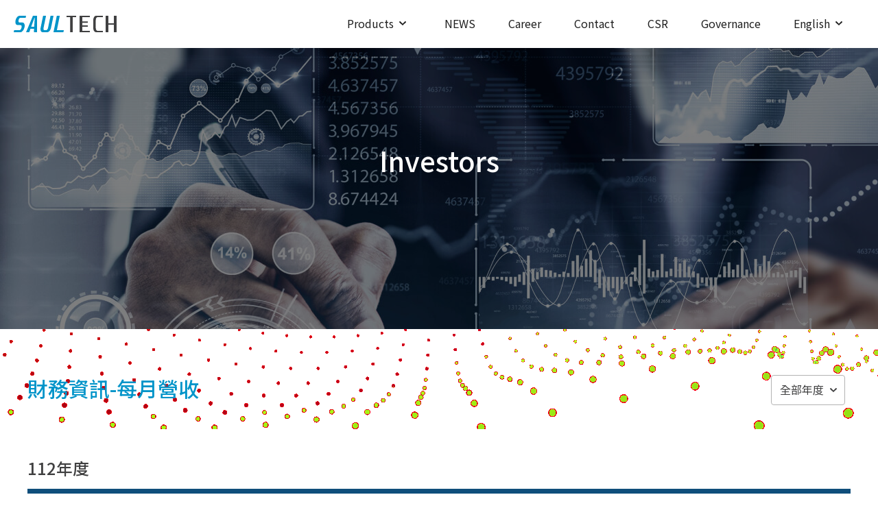

--- FILE ---
content_type: text/html; charset=UTF-8
request_url: https://www.saultech.com.tw/en/investors/
body_size: 12623
content:
<!doctype html>
<html lang="en-US" class="scroll-snap-y">

<head>
  <meta charset="UTF-8">
  <meta http-equiv="X-UA-Compatible" content="IE=edge" />
  <meta name="viewport" content="width=device-width, initial-scale=1.0" />

  <link rel="stylesheet" href="https://www.saultech.com.tw/wp-content/themes/saultech/styles/app.css" />
  
  <script src="https://cdn.jsdelivr.net/npm/sharer.js@latest/sharer.min.js"></script>
	
  
  <style>
    #wpadminbar ~ #app .navbar {
        top: 32px !important;
    }

    #wpadminbar ~ #app #navbar-product {
			top: 102px !important;
		}

		#wpadminbar.mobile {
			position: fixed !important
		}

		@media screen and (max-width: 768px) {
  		#wpadminbar {
  			position: fixed !important;
  		}

  		#wpadminbar ~ #app .navbar {
  			top: 46px !important;
  		}
      #wpadminbar ~ #app #navbar-product {
  			top: 116px !important;
  		}
    }

    .background-image {
      background-image: url("");
    }
  </style>

  <meta name='robots' content='index, follow, max-image-preview:large, max-snippet:-1, max-video-preview:-1' />
<link rel="alternate" hreflang="en" href="https://www.saultech.com.tw/en/investors/" />

	<!-- This site is optimized with the Yoast SEO plugin v22.3 - https://yoast.com/wordpress/plugins/seo/ -->
	<title>Investors - Saultech</title>
	<link rel="canonical" href="https://www.saultech.com.tw/en/investors/" />
	<meta property="og:locale" content="en_US" />
	<meta property="og:type" content="article" />
	<meta property="og:title" content="Investors - Saultech" />
	<meta property="og:url" content="https://www.saultech.com.tw/en/investors/" />
	<meta property="og:site_name" content="Saultech" />
	<meta property="article:modified_time" content="2023-10-26T02:08:18+00:00" />
	<meta property="og:image" content="https://www.saultech.com.tw/wp-content/uploads/2023/10/og-img.jpg" />
	<meta property="og:image:width" content="600" />
	<meta property="og:image:height" content="315" />
	<meta property="og:image:type" content="image/jpeg" />
	<meta name="twitter:card" content="summary_large_image" />
	<script type="application/ld+json" class="yoast-schema-graph">{"@context":"https://schema.org","@graph":[{"@type":"WebPage","@id":"https://www.saultech.com.tw/en/investors/","url":"https://www.saultech.com.tw/en/investors/","name":"Investors - Saultech","isPartOf":{"@id":"https://www.saultech.com.tw/en/#website"},"datePublished":"2023-10-22T22:40:16+00:00","dateModified":"2023-10-26T02:08:18+00:00","breadcrumb":{"@id":"https://www.saultech.com.tw/en/investors/#breadcrumb"},"inLanguage":"en-US","potentialAction":[{"@type":"ReadAction","target":["https://www.saultech.com.tw/en/investors/"]}]},{"@type":"BreadcrumbList","@id":"https://www.saultech.com.tw/en/investors/#breadcrumb","itemListElement":[{"@type":"ListItem","position":1,"name":"Home","item":"https://www.saultech.com.tw/en/"},{"@type":"ListItem","position":2,"name":"Investors"}]},{"@type":"WebSite","@id":"https://www.saultech.com.tw/en/#website","url":"https://www.saultech.com.tw/en/","name":"梭特科技-台灣全自主研發先 進半導體設備商","description":"梭特科技專注在Pick &amp; Place 和 Die Attach 取放技 術，所生產的Chip Sorter 和 Die Bonder 產品應用在LED 、LD、IC 和 Lens 後段製程 (Backend / Assembly Process ) 。","publisher":{"@id":"https://www.saultech.com.tw/en/#organization"},"potentialAction":[{"@type":"SearchAction","target":{"@type":"EntryPoint","urlTemplate":"https://www.saultech.com.tw/en/?s={search_term_string}"},"query-input":"required name=search_term_string"}],"inLanguage":"en-US"},{"@type":"Organization","@id":"https://www.saultech.com.tw/en/#organization","name":"梭特科技-台灣全自主研發先 進半導體設備商","url":"https://www.saultech.com.tw/en/","logo":{"@type":"ImageObject","inLanguage":"en-US","@id":"https://www.saultech.com.tw/en/#/schema/logo/image/","url":"https://saultech.refine-lab.dev/wp-content/uploads/2023/10/og-img.jpg","contentUrl":"https://saultech.refine-lab.dev/wp-content/uploads/2023/10/og-img.jpg","width":600,"height":315,"caption":"梭特科技-台灣全自主研發先 進半導體設備商"},"image":{"@id":"https://www.saultech.com.tw/en/#/schema/logo/image/"}}]}</script>
	<!-- / Yoast SEO plugin. -->


<link rel="alternate" type="application/rss+xml" title="Saultech &raquo; Feed" href="https://www.saultech.com.tw/en/feed/" />
<link rel="alternate" type="application/rss+xml" title="Saultech &raquo; Comments Feed" href="https://www.saultech.com.tw/en/comments/feed/" />
<link rel="alternate" title="oEmbed (JSON)" type="application/json+oembed" href="https://www.saultech.com.tw/en/wp-json/oembed/1.0/embed?url=https%3A%2F%2Fwww.saultech.com.tw%2Fen%2Finvestors%2F" />
<link rel="alternate" title="oEmbed (XML)" type="text/xml+oembed" href="https://www.saultech.com.tw/en/wp-json/oembed/1.0/embed?url=https%3A%2F%2Fwww.saultech.com.tw%2Fen%2Finvestors%2F&#038;format=xml" />
<style id='wp-img-auto-sizes-contain-inline-css'>
img:is([sizes=auto i],[sizes^="auto," i]){contain-intrinsic-size:3000px 1500px}
/*# sourceURL=wp-img-auto-sizes-contain-inline-css */
</style>
<style id='wp-emoji-styles-inline-css'>

	img.wp-smiley, img.emoji {
		display: inline !important;
		border: none !important;
		box-shadow: none !important;
		height: 1em !important;
		width: 1em !important;
		margin: 0 0.07em !important;
		vertical-align: -0.1em !important;
		background: none !important;
		padding: 0 !important;
	}
/*# sourceURL=wp-emoji-styles-inline-css */
</style>
<link rel='stylesheet' id='wp-block-library-css' href='https://www.saultech.com.tw/wp-includes/css/dist/block-library/style.min.css?ver=6.9' media='all' />
<style id='global-styles-inline-css'>
:root{--wp--preset--aspect-ratio--square: 1;--wp--preset--aspect-ratio--4-3: 4/3;--wp--preset--aspect-ratio--3-4: 3/4;--wp--preset--aspect-ratio--3-2: 3/2;--wp--preset--aspect-ratio--2-3: 2/3;--wp--preset--aspect-ratio--16-9: 16/9;--wp--preset--aspect-ratio--9-16: 9/16;--wp--preset--color--black: #000000;--wp--preset--color--cyan-bluish-gray: #abb8c3;--wp--preset--color--white: #ffffff;--wp--preset--color--pale-pink: #f78da7;--wp--preset--color--vivid-red: #cf2e2e;--wp--preset--color--luminous-vivid-orange: #ff6900;--wp--preset--color--luminous-vivid-amber: #fcb900;--wp--preset--color--light-green-cyan: #7bdcb5;--wp--preset--color--vivid-green-cyan: #00d084;--wp--preset--color--pale-cyan-blue: #8ed1fc;--wp--preset--color--vivid-cyan-blue: #0693e3;--wp--preset--color--vivid-purple: #9b51e0;--wp--preset--gradient--vivid-cyan-blue-to-vivid-purple: linear-gradient(135deg,rgb(6,147,227) 0%,rgb(155,81,224) 100%);--wp--preset--gradient--light-green-cyan-to-vivid-green-cyan: linear-gradient(135deg,rgb(122,220,180) 0%,rgb(0,208,130) 100%);--wp--preset--gradient--luminous-vivid-amber-to-luminous-vivid-orange: linear-gradient(135deg,rgb(252,185,0) 0%,rgb(255,105,0) 100%);--wp--preset--gradient--luminous-vivid-orange-to-vivid-red: linear-gradient(135deg,rgb(255,105,0) 0%,rgb(207,46,46) 100%);--wp--preset--gradient--very-light-gray-to-cyan-bluish-gray: linear-gradient(135deg,rgb(238,238,238) 0%,rgb(169,184,195) 100%);--wp--preset--gradient--cool-to-warm-spectrum: linear-gradient(135deg,rgb(74,234,220) 0%,rgb(151,120,209) 20%,rgb(207,42,186) 40%,rgb(238,44,130) 60%,rgb(251,105,98) 80%,rgb(254,248,76) 100%);--wp--preset--gradient--blush-light-purple: linear-gradient(135deg,rgb(255,206,236) 0%,rgb(152,150,240) 100%);--wp--preset--gradient--blush-bordeaux: linear-gradient(135deg,rgb(254,205,165) 0%,rgb(254,45,45) 50%,rgb(107,0,62) 100%);--wp--preset--gradient--luminous-dusk: linear-gradient(135deg,rgb(255,203,112) 0%,rgb(199,81,192) 50%,rgb(65,88,208) 100%);--wp--preset--gradient--pale-ocean: linear-gradient(135deg,rgb(255,245,203) 0%,rgb(182,227,212) 50%,rgb(51,167,181) 100%);--wp--preset--gradient--electric-grass: linear-gradient(135deg,rgb(202,248,128) 0%,rgb(113,206,126) 100%);--wp--preset--gradient--midnight: linear-gradient(135deg,rgb(2,3,129) 0%,rgb(40,116,252) 100%);--wp--preset--font-size--small: 13px;--wp--preset--font-size--medium: 20px;--wp--preset--font-size--large: 36px;--wp--preset--font-size--x-large: 42px;--wp--preset--spacing--20: 0.44rem;--wp--preset--spacing--30: 0.67rem;--wp--preset--spacing--40: 1rem;--wp--preset--spacing--50: 1.5rem;--wp--preset--spacing--60: 2.25rem;--wp--preset--spacing--70: 3.38rem;--wp--preset--spacing--80: 5.06rem;--wp--preset--shadow--natural: 6px 6px 9px rgba(0, 0, 0, 0.2);--wp--preset--shadow--deep: 12px 12px 50px rgba(0, 0, 0, 0.4);--wp--preset--shadow--sharp: 6px 6px 0px rgba(0, 0, 0, 0.2);--wp--preset--shadow--outlined: 6px 6px 0px -3px rgb(255, 255, 255), 6px 6px rgb(0, 0, 0);--wp--preset--shadow--crisp: 6px 6px 0px rgb(0, 0, 0);}:where(.is-layout-flex){gap: 0.5em;}:where(.is-layout-grid){gap: 0.5em;}body .is-layout-flex{display: flex;}.is-layout-flex{flex-wrap: wrap;align-items: center;}.is-layout-flex > :is(*, div){margin: 0;}body .is-layout-grid{display: grid;}.is-layout-grid > :is(*, div){margin: 0;}:where(.wp-block-columns.is-layout-flex){gap: 2em;}:where(.wp-block-columns.is-layout-grid){gap: 2em;}:where(.wp-block-post-template.is-layout-flex){gap: 1.25em;}:where(.wp-block-post-template.is-layout-grid){gap: 1.25em;}.has-black-color{color: var(--wp--preset--color--black) !important;}.has-cyan-bluish-gray-color{color: var(--wp--preset--color--cyan-bluish-gray) !important;}.has-white-color{color: var(--wp--preset--color--white) !important;}.has-pale-pink-color{color: var(--wp--preset--color--pale-pink) !important;}.has-vivid-red-color{color: var(--wp--preset--color--vivid-red) !important;}.has-luminous-vivid-orange-color{color: var(--wp--preset--color--luminous-vivid-orange) !important;}.has-luminous-vivid-amber-color{color: var(--wp--preset--color--luminous-vivid-amber) !important;}.has-light-green-cyan-color{color: var(--wp--preset--color--light-green-cyan) !important;}.has-vivid-green-cyan-color{color: var(--wp--preset--color--vivid-green-cyan) !important;}.has-pale-cyan-blue-color{color: var(--wp--preset--color--pale-cyan-blue) !important;}.has-vivid-cyan-blue-color{color: var(--wp--preset--color--vivid-cyan-blue) !important;}.has-vivid-purple-color{color: var(--wp--preset--color--vivid-purple) !important;}.has-black-background-color{background-color: var(--wp--preset--color--black) !important;}.has-cyan-bluish-gray-background-color{background-color: var(--wp--preset--color--cyan-bluish-gray) !important;}.has-white-background-color{background-color: var(--wp--preset--color--white) !important;}.has-pale-pink-background-color{background-color: var(--wp--preset--color--pale-pink) !important;}.has-vivid-red-background-color{background-color: var(--wp--preset--color--vivid-red) !important;}.has-luminous-vivid-orange-background-color{background-color: var(--wp--preset--color--luminous-vivid-orange) !important;}.has-luminous-vivid-amber-background-color{background-color: var(--wp--preset--color--luminous-vivid-amber) !important;}.has-light-green-cyan-background-color{background-color: var(--wp--preset--color--light-green-cyan) !important;}.has-vivid-green-cyan-background-color{background-color: var(--wp--preset--color--vivid-green-cyan) !important;}.has-pale-cyan-blue-background-color{background-color: var(--wp--preset--color--pale-cyan-blue) !important;}.has-vivid-cyan-blue-background-color{background-color: var(--wp--preset--color--vivid-cyan-blue) !important;}.has-vivid-purple-background-color{background-color: var(--wp--preset--color--vivid-purple) !important;}.has-black-border-color{border-color: var(--wp--preset--color--black) !important;}.has-cyan-bluish-gray-border-color{border-color: var(--wp--preset--color--cyan-bluish-gray) !important;}.has-white-border-color{border-color: var(--wp--preset--color--white) !important;}.has-pale-pink-border-color{border-color: var(--wp--preset--color--pale-pink) !important;}.has-vivid-red-border-color{border-color: var(--wp--preset--color--vivid-red) !important;}.has-luminous-vivid-orange-border-color{border-color: var(--wp--preset--color--luminous-vivid-orange) !important;}.has-luminous-vivid-amber-border-color{border-color: var(--wp--preset--color--luminous-vivid-amber) !important;}.has-light-green-cyan-border-color{border-color: var(--wp--preset--color--light-green-cyan) !important;}.has-vivid-green-cyan-border-color{border-color: var(--wp--preset--color--vivid-green-cyan) !important;}.has-pale-cyan-blue-border-color{border-color: var(--wp--preset--color--pale-cyan-blue) !important;}.has-vivid-cyan-blue-border-color{border-color: var(--wp--preset--color--vivid-cyan-blue) !important;}.has-vivid-purple-border-color{border-color: var(--wp--preset--color--vivid-purple) !important;}.has-vivid-cyan-blue-to-vivid-purple-gradient-background{background: var(--wp--preset--gradient--vivid-cyan-blue-to-vivid-purple) !important;}.has-light-green-cyan-to-vivid-green-cyan-gradient-background{background: var(--wp--preset--gradient--light-green-cyan-to-vivid-green-cyan) !important;}.has-luminous-vivid-amber-to-luminous-vivid-orange-gradient-background{background: var(--wp--preset--gradient--luminous-vivid-amber-to-luminous-vivid-orange) !important;}.has-luminous-vivid-orange-to-vivid-red-gradient-background{background: var(--wp--preset--gradient--luminous-vivid-orange-to-vivid-red) !important;}.has-very-light-gray-to-cyan-bluish-gray-gradient-background{background: var(--wp--preset--gradient--very-light-gray-to-cyan-bluish-gray) !important;}.has-cool-to-warm-spectrum-gradient-background{background: var(--wp--preset--gradient--cool-to-warm-spectrum) !important;}.has-blush-light-purple-gradient-background{background: var(--wp--preset--gradient--blush-light-purple) !important;}.has-blush-bordeaux-gradient-background{background: var(--wp--preset--gradient--blush-bordeaux) !important;}.has-luminous-dusk-gradient-background{background: var(--wp--preset--gradient--luminous-dusk) !important;}.has-pale-ocean-gradient-background{background: var(--wp--preset--gradient--pale-ocean) !important;}.has-electric-grass-gradient-background{background: var(--wp--preset--gradient--electric-grass) !important;}.has-midnight-gradient-background{background: var(--wp--preset--gradient--midnight) !important;}.has-small-font-size{font-size: var(--wp--preset--font-size--small) !important;}.has-medium-font-size{font-size: var(--wp--preset--font-size--medium) !important;}.has-large-font-size{font-size: var(--wp--preset--font-size--large) !important;}.has-x-large-font-size{font-size: var(--wp--preset--font-size--x-large) !important;}
/*# sourceURL=global-styles-inline-css */
</style>

<style id='classic-theme-styles-inline-css'>
/*! This file is auto-generated */
.wp-block-button__link{color:#fff;background-color:#32373c;border-radius:9999px;box-shadow:none;text-decoration:none;padding:calc(.667em + 2px) calc(1.333em + 2px);font-size:1.125em}.wp-block-file__button{background:#32373c;color:#fff;text-decoration:none}
/*# sourceURL=/wp-includes/css/classic-themes.min.css */
</style>
<link rel='stylesheet' id='wpml-legacy-horizontal-list-0-css' href='https://www.saultech.com.tw/wp-content/plugins/sitepress-multilingual-cms/templates/language-switchers/legacy-list-horizontal/style.min.css?ver=1' media='all' />
<link rel='stylesheet' id='agi-style-css' href='https://www.saultech.com.tw/wp-content/themes/saultech/style.css?ver=1.0.0' media='all' />
<script id="wpml-cookie-js-extra">
var wpml_cookies = {"wp-wpml_current_language":{"value":"en","expires":1,"path":"/"}};
var wpml_cookies = {"wp-wpml_current_language":{"value":"en","expires":1,"path":"/"}};
//# sourceURL=wpml-cookie-js-extra
</script>
<script src="https://www.saultech.com.tw/wp-content/plugins/sitepress-multilingual-cms/res/js/cookies/language-cookie.js?ver=4.6.9" id="wpml-cookie-js" defer data-wp-strategy="defer"></script>
<link rel="https://api.w.org/" href="https://www.saultech.com.tw/en/wp-json/" /><link rel="alternate" title="JSON" type="application/json" href="https://www.saultech.com.tw/en/wp-json/wp/v2/pages/1557" /><link rel="EditURI" type="application/rsd+xml" title="RSD" href="https://www.saultech.com.tw/xmlrpc.php?rsd" />
<meta name="generator" content="WordPress 6.9" />
<link rel='shortlink' href='https://www.saultech.com.tw/en/?p=1557' />
<meta name="generator" content="WPML ver:4.6.9 stt:61,1;" />
<link rel="icon" href="https://www.saultech.com.tw/wp-content/uploads/2023/10/cropped-favicon-1-32x32.png" sizes="32x32" />
<link rel="icon" href="https://www.saultech.com.tw/wp-content/uploads/2023/10/cropped-favicon-1-192x192.png" sizes="192x192" />
<link rel="apple-touch-icon" href="https://www.saultech.com.tw/wp-content/uploads/2023/10/cropped-favicon-1-180x180.png" />
<meta name="msapplication-TileImage" content="https://www.saultech.com.tw/wp-content/uploads/2023/10/cropped-favicon-1-270x270.png" />
<style id="wpforms-css-vars-root">
				:root {
					--wpforms-field-border-radius: 3px;
--wpforms-field-background-color: #ffffff;
--wpforms-field-border-color: rgba( 0, 0, 0, 0.25 );
--wpforms-field-text-color: rgba( 0, 0, 0, 0.7 );
--wpforms-label-color: rgba( 0, 0, 0, 0.85 );
--wpforms-label-sublabel-color: rgba( 0, 0, 0, 0.55 );
--wpforms-label-error-color: #d63637;
--wpforms-button-border-radius: 3px;
--wpforms-button-background-color: #066aab;
--wpforms-button-text-color: #ffffff;
--wpforms-page-break-color: #066aab;
--wpforms-field-size-input-height: 43px;
--wpforms-field-size-input-spacing: 15px;
--wpforms-field-size-font-size: 16px;
--wpforms-field-size-line-height: 19px;
--wpforms-field-size-padding-h: 14px;
--wpforms-field-size-checkbox-size: 16px;
--wpforms-field-size-sublabel-spacing: 5px;
--wpforms-field-size-icon-size: 1;
--wpforms-label-size-font-size: 16px;
--wpforms-label-size-line-height: 19px;
--wpforms-label-size-sublabel-font-size: 14px;
--wpforms-label-size-sublabel-line-height: 17px;
--wpforms-button-size-font-size: 17px;
--wpforms-button-size-height: 41px;
--wpforms-button-size-padding-h: 15px;
--wpforms-button-size-margin-top: 10px;

				}
			</style>
<!-- Google tag (gtag.js) -->
<script async src="https://www.googletagmanager.com/gtag/js?id=G-7GKR4MFNCE"></script>
<script>
  window.dataLayer = window.dataLayer || [];
  function gtag(){dataLayer.push(arguments);}
  gtag('js', new Date());
  gtag('config', 'G-7GKR4MFNCE');
</script>

</head>

<body class="wp-singular page-template page-template-templates page-template-investors page-template-templatesinvestors-php page page-id-1557 wp-custom-logo wp-theme-saultech no-sidebar">

	
	<!-- SECTION Preloader -->
  <div id="preloader" class="w-screen h-screen flex justify-center items-center fixed inset-0 z-50 bg-white close">
        <div class="preloader-logo relative transition-opacity duration-300 opacity-100">
            <svg class="opacity-20" width="200" viewBox="0 0 150 24" fill="none" xmlns="http://www.w3.org/2000/svg">
                <g>
                    <path
                        d="M18 0L17.3708 3.01945H9.79381C9.39028 3.02487 8.99994 3.16795 8.68407 3.42623C8.31516 3.72598 8.00673 4.09693 7.77611 4.51826C7.51433 4.98642 7.31011 5.48621 7.16814 6.00614C7.01382 6.5675 6.93608 7.14819 6.93717 7.73154C6.90963 8.26801 7.04409 8.80011 7.32212 9.25492C7.43944 9.43632 7.59966 9.5841 7.78773 9.68438C7.9758 9.78466 8.18557 9.83416 8.39734 9.82823H12.3C13.5478 9.82823 14.477 10.2323 15.0823 11.0486C15.6876 11.8649 15.9956 12.935 15.9956 14.2619C15.9916 14.6159 15.9694 14.9695 15.9292 15.3211C15.8871 15.7315 15.8215 16.139 15.7327 16.5415C15.5246 17.5501 15.2076 18.5318 14.7876 19.4681C14.4121 20.3205 13.9302 21.119 13.354 21.8432C12.8567 22.4719 12.2576 23.0076 11.5832 23.4267C10.9918 23.7949 10.3151 23.9929 9.62389 24H0L0.60531 21.0488H8.3708C8.79287 21.0376 9.19925 20.8819 9.52566 20.6065C9.93622 20.2755 10.2837 19.8691 10.5504 19.408C10.8698 18.8646 11.1171 18.2797 11.2858 17.669C11.4747 16.9909 11.5686 16.2886 11.5646 15.5832C11.5646 14.8488 11.3522 14.3274 10.9221 14.0271C10.492 13.7268 9.76991 13.5712 8.74248 13.5712H6.22301C4.95133 13.5712 4.00088 13.1835 3.37965 12.4054C2.75841 11.6273 2.44779 10.5654 2.44779 9.20578C2.44319 6.93393 3.08956 4.71103 4.30619 2.8147C4.82524 2.01174 5.48733 1.31701 6.25752 0.767148C6.92912 0.27476 7.73185 0.0069138 8.55664 0L18 0Z"
                        fill="#0094C9" />
                    <path
                        d="M29.6813 18.9876H24.4098L22.6408 24H18L28.0297 0H34V24H29.3946L29.6813 18.9876ZM25.4636 15.9845H29.8505L30.6695 3.01126H30.189L25.4636 15.9845Z"
                        fill="#0094C9" />
                    <path
                        d="M47.1254 0L43.5094 17.5024C43.4198 17.9444 43.3726 18.3942 43.3686 18.8456C43.3479 19.3951 43.4689 19.9404 43.7193 20.4263C43.826 20.6262 43.9859 20.7908 44.1801 20.901C44.3744 21.0112 44.5951 21.0625 44.8166 21.0488H47.3114C47.6224 21.0474 47.9263 20.9525 48.1855 20.7758C48.4937 20.5667 48.7635 20.3033 48.9826 19.9977C49.2361 19.6455 49.4542 19.2677 49.6335 18.8702C49.832 18.4352 49.9774 17.9768 50.0666 17.5052L53.6826 0H58L54.384 17.5024C54.208 18.3826 53.925 19.2365 53.5418 20.0441C53.1951 20.7911 52.7528 21.487 52.2266 22.1135C51.7505 22.6806 51.1768 23.1526 50.5342 23.5059C49.9348 23.831 49.2671 24.0006 48.5893 24H42.3483C41.2484 24 40.4168 23.5887 39.8535 22.766C39.2903 21.9433 39.0077 20.8841 39.006 19.5882C38.9903 19.2399 39.0054 18.8908 39.0511 18.5453C39.099 18.2013 39.1601 17.8546 39.2398 17.5024L42.8345 0H47.1254Z"
                        fill="#0094C9" />
                    <path d="M67.1447 0L62.9225 21.0488H73L72.4083 24H58L62.8088 0H67.1447Z" fill="#0094C9" />
                    <path d="M91 0V1.99022H85.9735V24H82.2403V1.99022H77V0H91Z" fill="#404041" />
                    <path
                        d="M130 0.00090374V1.9949H122.379C121.979 1.99082 121.588 2.1106 121.254 2.33907C120.905 2.58568 120.608 2.90459 120.383 3.27597C120.123 3.69509 119.933 4.15678 119.82 4.64172C119.684 5.18657 119.617 5.74767 119.621 6.31067V17.7529C119.618 18.2961 119.685 18.8372 119.82 19.3618C119.933 19.8467 120.123 20.3083 120.383 20.7275C120.608 21.0981 120.905 21.4161 121.254 21.6617C121.587 21.8914 121.979 22.0113 122.379 22.0059H130V23.9999H120.32C119.7 24.0054 119.09 23.8405 118.551 23.5219C118.008 23.1924 117.541 22.7419 117.183 22.2025C116.787 21.5995 116.493 20.9308 116.312 20.2249C116.098 19.4248 115.993 18.5972 116 17.7666V6.32979C115.994 5.49919 116.099 4.67172 116.312 3.87144C116.496 3.15643 116.79 2.47744 117.183 1.86106C117.536 1.31001 117.998 0.84432 118.538 0.495305C119.081 0.157291 119.704 -0.01407 120.336 0.00090374H130Z"
                        fill="#404041" />
                    <path d="M137.957 0V10.9803H146.054V0H150V24H146.04V12.9678H137.943V24H134V0H137.957Z"
                        fill="#404041" />
                    <path d="M111 0V1.99476H100.03V8.14574H107.997V10.1378H100.03V22.0052H111V24H96V0H111Z"
                        fill="#404041" />
                    <path d="M108 14H98V16H108V14Z" fill="#404041" />
                </g>
            </svg>
            <svg class="absolute inset-0" width="200" viewBox="0 0 150 24" fill="none"
                xmlns="http://www.w3.org/2000/svg">
                <defs>
                    <clipPath id="mask">
                        <rect id="mask-rect" x="0" y="100%" width="100%" height="100%"
                            class="transform transition-transform duration-200 ease-in-out" />
                    </clipPath>
                </defs>
                <g clip-path="url(#mask)">
                    <path
                        d="M18 0L17.3708 3.01945H9.79381C9.39028 3.02487 8.99994 3.16795 8.68407 3.42623C8.31516 3.72598 8.00673 4.09693 7.77611 4.51826C7.51433 4.98642 7.31011 5.48621 7.16814 6.00614C7.01382 6.5675 6.93608 7.14819 6.93717 7.73154C6.90963 8.26801 7.04409 8.80011 7.32212 9.25492C7.43944 9.43632 7.59966 9.5841 7.78773 9.68438C7.9758 9.78466 8.18557 9.83416 8.39734 9.82823H12.3C13.5478 9.82823 14.477 10.2323 15.0823 11.0486C15.6876 11.8649 15.9956 12.935 15.9956 14.2619C15.9916 14.6159 15.9694 14.9695 15.9292 15.3211C15.8871 15.7315 15.8215 16.139 15.7327 16.5415C15.5246 17.5501 15.2076 18.5318 14.7876 19.4681C14.4121 20.3205 13.9302 21.119 13.354 21.8432C12.8567 22.4719 12.2576 23.0076 11.5832 23.4267C10.9918 23.7949 10.3151 23.9929 9.62389 24H0L0.60531 21.0488H8.3708C8.79287 21.0376 9.19925 20.8819 9.52566 20.6065C9.93622 20.2755 10.2837 19.8691 10.5504 19.408C10.8698 18.8646 11.1171 18.2797 11.2858 17.669C11.4747 16.9909 11.5686 16.2886 11.5646 15.5832C11.5646 14.8488 11.3522 14.3274 10.9221 14.0271C10.492 13.7268 9.76991 13.5712 8.74248 13.5712H6.22301C4.95133 13.5712 4.00088 13.1835 3.37965 12.4054C2.75841 11.6273 2.44779 10.5654 2.44779 9.20578C2.44319 6.93393 3.08956 4.71103 4.30619 2.8147C4.82524 2.01174 5.48733 1.31701 6.25752 0.767148C6.92912 0.27476 7.73185 0.0069138 8.55664 0L18 0Z"
                        fill="#0094C9" />
                    <path
                        d="M29.6813 18.9876H24.4098L22.6408 24H18L28.0297 0H34V24H29.3946L29.6813 18.9876ZM25.4636 15.9845H29.8505L30.6695 3.01126H30.189L25.4636 15.9845Z"
                        fill="#0094C9" />
                    <path
                        d="M47.1254 0L43.5094 17.5024C43.4198 17.9444 43.3726 18.3942 43.3686 18.8456C43.3479 19.3951 43.4689 19.9404 43.7193 20.4263C43.826 20.6262 43.9859 20.7908 44.1801 20.901C44.3744 21.0112 44.5951 21.0625 44.8166 21.0488H47.3114C47.6224 21.0474 47.9263 20.9525 48.1855 20.7758C48.4937 20.5667 48.7635 20.3033 48.9826 19.9977C49.2361 19.6455 49.4542 19.2677 49.6335 18.8702C49.832 18.4352 49.9774 17.9768 50.0666 17.5052L53.6826 0H58L54.384 17.5024C54.208 18.3826 53.925 19.2365 53.5418 20.0441C53.1951 20.7911 52.7528 21.487 52.2266 22.1135C51.7505 22.6806 51.1768 23.1526 50.5342 23.5059C49.9348 23.831 49.2671 24.0006 48.5893 24H42.3483C41.2484 24 40.4168 23.5887 39.8535 22.766C39.2903 21.9433 39.0077 20.8841 39.006 19.5882C38.9903 19.2399 39.0054 18.8908 39.0511 18.5453C39.099 18.2013 39.1601 17.8546 39.2398 17.5024L42.8345 0H47.1254Z"
                        fill="#0094C9" />
                    <path d="M67.1447 0L62.9225 21.0488H73L72.4083 24H58L62.8088 0H67.1447Z" fill="#0094C9" />
                    <path d="M91 0V1.99022H85.9735V24H82.2403V1.99022H77V0H91Z" fill="#404041" />
                    <path
                        d="M130 0.00090374V1.9949H122.379C121.979 1.99082 121.588 2.1106 121.254 2.33907C120.905 2.58568 120.608 2.90459 120.383 3.27597C120.123 3.69509 119.933 4.15678 119.82 4.64172C119.684 5.18657 119.617 5.74767 119.621 6.31067V17.7529C119.618 18.2961 119.685 18.8372 119.82 19.3618C119.933 19.8467 120.123 20.3083 120.383 20.7275C120.608 21.0981 120.905 21.4161 121.254 21.6617C121.587 21.8914 121.979 22.0113 122.379 22.0059H130V23.9999H120.32C119.7 24.0054 119.09 23.8405 118.551 23.5219C118.008 23.1924 117.541 22.7419 117.183 22.2025C116.787 21.5995 116.493 20.9308 116.312 20.2249C116.098 19.4248 115.993 18.5972 116 17.7666V6.32979C115.994 5.49919 116.099 4.67172 116.312 3.87144C116.496 3.15643 116.79 2.47744 117.183 1.86106C117.536 1.31001 117.998 0.84432 118.538 0.495305C119.081 0.157291 119.704 -0.01407 120.336 0.00090374H130Z"
                        fill="#404041" />
                    <path d="M137.957 0V10.9803H146.054V0H150V24H146.04V12.9678H137.943V24H134V0H137.957Z"
                        fill="#404041" />
                    <path d="M111 0V1.99476H100.03V8.14574H107.997V10.1378H100.03V22.0052H111V24H96V0H111Z"
                        fill="#404041" />
                    <path d="M108 14H98V16H108V14Z" fill="#404041" />
                </g>
            </svg>
        </div>
    </div>
    <!-- END SECTION Preloader -->
	
	
	
	<div id="app" class="relative overflow-hidden mx-auto mt-70p xl:mt-0 background-image" style="max-width: 1920px;">

  <div id="particle-wave" class="w-full h-600p fixed hidden lg:block mt-12" style="z-index: -1;"></div>

    <nav class="navbar">
        <div class="">
            <div class="navbar-main dropdown xl:static max-w-1680p">
                <a href="https://www.saultech.com.tw/en/" class="navbar-brand h-70p ml-5" href="#">
                    <img src="https://www.saultech.com.tw/wp-content/uploads/2023/10/logo.svg" style="max-width: 230px;" />
                </a>
                <button class="navbar-toggler h-70p dropdown-toggle mr-5 text-gray-900" type="button"
                    data-bs-toggle="collapse" data-bs-target="#navbarContent" aria-controls="navbarContent"
                    aria-expanded="false" aria-label="Toggle navigation" onclick="
                        $('body').toggleClass('overflow-hidden')
                    ">
                    <img data-src="https://www.saultech.com.tw/wp-content/themes/saultech/styles//img/navbar-burger.svg" class="svg fill-current stroke-current" alt="" width="32"
                        height="32" />
                </button>
                <div class="collapse navbar-collapse dropdown-container xl:dropdown-none xl:ml-auto xl:mr-5"
                    id="navbarContent">
                    <ul class="navbar-nav">
                                                                              <li class="nav-item dropdown">
                            <a href="https://www.saultech.com.tw/en/products/" class="nav-link dropdown-toggle" aria-current="page">Products                              <img src="https://www.saultech.com.tw/wp-content/themes/saultech/styles//img/icon-arrow-down.svg"
                                            class="svg mx-2 fill-current dropdown-toggle hidden xl:block" width="10" />
                            </a>
                            <ul class="dropdown-menu dropdown-container" aria-labelledby="navbarDropdown">
                                                                                            <li><a class="dropdown-item" href="https://www.saultech.com.tw/en/products/#hybrid">Hybrid bonding</a></li>
                                                              <li><a class="dropdown-item" href="https://www.saultech.com.tw/en/products/#fanout">Fan-Out</a></li>
                                                              <li><a class="dropdown-item" href="https://www.saultech.com.tw/en/products/#led">Mini LED Display/Backlight/ FOB & GoG</a></li>
                                                              <li><a class="dropdown-item" href="https://www.saultech.com.tw/en/products/#image-sensor">Image Sensor/Re-con Wafer</a></li>
                                                              <li><a class="dropdown-item" href="https://www.saultech.com.tw/en/products/#aoi">AOI</a></li>
                                                              <li><a class="dropdown-item" href="https://www.saultech.com.tw/en/products/#multi-function">Multi-Function Pick & Place</a></li>
                                                              <li><a class="dropdown-item" href="https://www.saultech.com.tw/en/products/#customize">Customize</a></li>
                                                                                        </ul>
                          </li>
                                                                                                      <li class="nav-item"><a href="https://www.saultech.com.tw/en/news/" class="nav-link" aria-current="page">NEWS</a></li>
                                                                                                        <li class="nav-item"><a href="https://www.saultech.com.tw/en/career/" class="nav-link" aria-current="page">Career</a></li>
                                                                                                        <li class="nav-item"><a href="https://www.saultech.com.tw/en/contact/" class="nav-link" aria-current="page">Contact</a></li>
                                                                                                        <li class="nav-item"><a href="https://www.saultech.com.tw/en/csr/" class="nav-link" aria-current="page">CSR</a></li>
                                                                                                        <li class="nav-item"><a href="https://www.saultech.com.tw/en/governmance/" class="nav-link" aria-current="page">Governance</a></li>
                                                                          <li class="nav-item dropdown">
                                                                                                                                <a class="nav-link dropdown-toggle" href="#" id="navbarDropdown" role="button"
                                      data-bs-toggle="dropdown" aria-expanded="false">
                                      English                                      <img src="https://www.saultech.com.tw/wp-content/themes/saultech/styles//img/icon-arrow-down.svg"
                                          class="svg mx-2 fill-current dropdown-toggle hidden xl:block" width="10" />
                                  </a>
                                                                                            <ul class="dropdown-menu dropdown-container xl:text-center"
                                aria-labelledby="navbarDropdown">
                                                                                                                                                              </ul>
                        </li>
                    </ul>
                </div>
            </div>
        </div>
    </nav>
    <div class="relative mx-auto h-300p md:h-480p">
        <img src="https://www.saultech.com.tw/wp-content/uploads/2023/10/bg-page-investors-1.jpg" alt="" class="object-cover h-full" data-aos="fade-in" data-aos-delay="300">
        <div class="absolute inset-0 bg-black bg-opacity-50" data-aos="fade-in" data-aos-delay="400"></div>

        <div class="absolute inset-0 w-full h-full flex justify-center items-center mx-auto text-white"
            data-aos="blur-up" data-aos-delay="500">
            <h1>Investors</h1>
        </div>
    </div>

    <div x-data="{ select: '' }" class="relative mx-5 xl:mx-auto my-16 max-w-1200p">
        <div class="lg:flex justify-between items-center mt-16">
            <h2 class="text-primary mb-3">財務資訊-每月營收</h2>
            <div class="select mr-2 mb-2 lg:min-w-360p ml-auto">
                <select name="type" id="type" x-model="select">
                    <option value="" selected>全部年度</option>
                                        <option value="112年度">112年度</option>
                                        <option value="111年度">111年度</option>
                                        <option value="110年度 ">110年度 </option>
                                        <option value="109年度 ">109年度 </option>
                                    </select>
            </div>
        </div>
        
                <div x-show="select == '' || select == '112年度'" class="relative mx-5 xl:mx-auto my-16 max-w-1200p">
            <h3>112年度</h3>
            <div class="overflow-auto">
            <table class="table" style="min-width: 1200px;">
                <thead>
                   <tr>
                    <th style="width: 7%">年度</th>
                    <th style="width: 6%">月份</th>
                    <th class="text-right" style="width: 15%">當月營收(單位：仟元)</th>
                    <th class="text-right" style="width: 14%">去年當月營收</th>
                    <th class="text-right" style="width: 14%">去年同月增減(%)</th>
                    <th class="text-right" style="width: 14%">當月累計營收</th>
                    <th class="text-right" style="width: 14%">去年累計營收</th>
                    <th class="text-right" style="width: 14%">前期比較增減(%)</th>
                   </tr>
                </thead>
                <tbody>
                                        <tr>
                        <td>112</td>
                        <td>09</td>
                        <td class="text-right">13,709</td>
                        <td class="text-right">21,844</td>
                        <td class="text-right">-37.24</td>
                        <td class="text-right">116,990</td>
                        <td class="text-right">412,174</td>
                        <td class="text-right">-71.61</td>
                    </tr>
                                        <tr>
                        <td>112</td>
                        <td>08</td>
                        <td class="text-right">21,572	</td>
                        <td class="text-right">20,513</td>
                        <td class="text-right">5.16</td>
                        <td class="text-right">103,281	</td>
                        <td class="text-right">390,331</td>
                        <td class="text-right">-73.54</td>
                    </tr>
                                        <tr>
                        <td>112</td>
                        <td>07</td>
                        <td class="text-right">15,800</td>
                        <td class="text-right">17,232	</td>
                        <td class="text-right">-8.31</td>
                        <td class="text-right">81,709</td>
                        <td class="text-right">369,818</td>
                        <td class="text-right">-77.9</td>
                    </tr>
                                        <tr>
                        <td>112</td>
                        <td>06</td>
                        <td class="text-right">14,121</td>
                        <td class="text-right">76,380</td>
                        <td class="text-right">-81.51	</td>
                        <td class="text-right">66,246</td>
                        <td class="text-right">352,585</td>
                        <td class="text-right">-81.21</td>
                    </tr>
                                        <tr>
                        <td>112</td>
                        <td>05</td>
                        <td class="text-right">10,300	</td>
                        <td class="text-right">34,754	</td>
                        <td class="text-right">-70.36	</td>
                        <td class="text-right">52,125</td>
                        <td class="text-right">276,206</td>
                        <td class="text-right">-81.12</td>
                    </tr>
                                        <tr>
                        <td>112</td>
                        <td>04</td>
                        <td class="text-right">16,116</td>
                        <td class="text-right">37,955</td>
                        <td class="text-right">-57.53</td>
                        <td class="text-right">41,825</td>
                        <td class="text-right">241,452</td>
                        <td class="text-right">-82.67</td>
                    </tr>
                                        <tr>
                        <td>112</td>
                        <td>03</td>
                        <td class="text-right">12,715</td>
                        <td class="text-right">85,359</td>
                        <td class="text-right">-85.1</td>
                        <td class="text-right">25,709</td>
                        <td class="text-right">203,497</td>
                        <td class="text-right">-87.36</td>
                    </tr>
                                        <tr>
                        <td>112</td>
                        <td>02</td>
                        <td class="text-right">12,348	</td>
                        <td class="text-right">37,972</td>
                        <td class="text-right">67.48</td>
                        <td class="text-right">12,994	</td>
                        <td class="text-right">118,138</td>
                        <td class="text-right">-89</td>
                    </tr>
                                        <tr>
                        <td>112</td>
                        <td>01</td>
                        <td class="text-right">646</td>
                        <td class="text-right">80,166</td>
                        <td class="text-right">-99.19</td>
                        <td class="text-right">646</td>
                        <td class="text-right">80,166</td>
                        <td class="text-right">-99.19</td>
                    </tr>
                                    </tbody>
            </table>
            </div>
        </div>
                <div x-show="select == '' || select == '111年度'" class="relative mx-5 xl:mx-auto my-16 max-w-1200p">
            <h3>111年度</h3>
            <div class="overflow-auto">
            <table class="table" style="min-width: 1200px;">
                <thead>
                   <tr>
                    <th style="width: 7%">年度</th>
                    <th style="width: 6%">月份</th>
                    <th class="text-right" style="width: 15%">當月營收(單位：仟元)</th>
                    <th class="text-right" style="width: 14%">去年當月營收</th>
                    <th class="text-right" style="width: 14%">去年同月增減(%)</th>
                    <th class="text-right" style="width: 14%">當月累計營收</th>
                    <th class="text-right" style="width: 14%">去年累計營收</th>
                    <th class="text-right" style="width: 14%">前期比較增減(%)</th>
                   </tr>
                </thead>
                <tbody>
                                        <tr>
                        <td>111</td>
                        <td>12</td>
                        <td class="text-right">13,675</td>
                        <td class="text-right">78,439</td>
                        <td class="text-right">-82.56%</td>
                        <td class="text-right">458,425</td>
                        <td class="text-right">762,535</td>
                        <td class="text-right">-39.88%</td>
                    </tr>
                                        <tr>
                        <td>111</td>
                        <td>11</td>
                        <td class="text-right">16,071</td>
                        <td class="text-right">79,423</td>
                        <td class="text-right">-79.76%</td>
                        <td class="text-right">444,750</td>
                        <td class="text-right">684,096</td>
                        <td class="text-right">-34.98%</td>
                    </tr>
                                        <tr>
                        <td>111</td>
                        <td>10</td>
                        <td class="text-right">16,505</td>
                        <td class="text-right">79,529</td>
                        <td class="text-right">-79.24%</td>
                        <td class="text-right">428,679	</td>
                        <td class="text-right">604,673</td>
                        <td class="text-right">-29.1%</td>
                    </tr>
                                        <tr>
                        <td>111</td>
                        <td>09</td>
                        <td class="text-right">21,844</td>
                        <td class="text-right">78,005	</td>
                        <td class="text-right">-71.99%</td>
                        <td class="text-right">412,174</td>
                        <td class="text-right">525,144</td>
                        <td class="text-right">-21.51%</td>
                    </tr>
                                        <tr>
                        <td>111</td>
                        <td>08</td>
                        <td class="text-right">20,513</td>
                        <td class="text-right">62,753	</td>
                        <td class="text-right">-67.31%	</td>
                        <td class="text-right">390,331</td>
                        <td class="text-right">447,139	</td>
                        <td class="text-right">-12.7%</td>
                    </tr>
                                        <tr>
                        <td>111</td>
                        <td>07</td>
                        <td class="text-right">17,232	</td>
                        <td class="text-right">50,052</td>
                        <td class="text-right">-65.57%</td>
                        <td class="text-right">369,818</td>
                        <td class="text-right">384,386</td>
                        <td class="text-right">-3.78%</td>
                    </tr>
                                        <tr>
                        <td>111</td>
                        <td>06</td>
                        <td class="text-right">76,380</td>
                        <td class="text-right">73,145</td>
                        <td class="text-right">4.42%</td>
                        <td class="text-right">352,585</td>
                        <td class="text-right">334,333</td>
                        <td class="text-right">5.45%</td>
                    </tr>
                                        <tr>
                        <td>111</td>
                        <td>05</td>
                        <td class="text-right">34,754</td>
                        <td class="text-right">48,934</td>
                        <td class="text-right">-28.97%</td>
                        <td class="text-right">276,206</td>
                        <td class="text-right">261,188	</td>
                        <td class="text-right">5.74%</td>
                    </tr>
                                        <tr>
                        <td>111</td>
                        <td>04</td>
                        <td class="text-right">37,955</td>
                        <td class="text-right">28,586</td>
                        <td class="text-right">32.77%</td>
                        <td class="text-right">241,452</td>
                        <td class="text-right">212,254	</td>
                        <td class="text-right">13.75%</td>
                    </tr>
                                        <tr>
                        <td>111</td>
                        <td>03</td>
                        <td class="text-right">85,359</td>
                        <td class="text-right">61,573</td>
                        <td class="text-right">38.63%	</td>
                        <td class="text-right">203,497</td>
                        <td class="text-right">183,668	</td>
                        <td class="text-right">10.79%</td>
                    </tr>
                                        <tr>
                        <td>111</td>
                        <td>02</td>
                        <td class="text-right">37,972</td>
                        <td class="text-right">39,690</td>
                        <td class="text-right">-4.32%</td>
                        <td class="text-right">118,138	</td>
                        <td class="text-right">122,095	</td>
                        <td class="text-right">-3.24%</td>
                    </tr>
                                        <tr>
                        <td>111</td>
                        <td>01</td>
                        <td class="text-right">80,166</td>
                        <td class="text-right">82,405</td>
                        <td class="text-right">-2.71%</td>
                        <td class="text-right">80,166</td>
                        <td class="text-right">82,405</td>
                        <td class="text-right">-2.71%</td>
                    </tr>
                                    </tbody>
            </table>
            </div>
        </div>
                <div x-show="select == '' || select == '110年度 '" class="relative mx-5 xl:mx-auto my-16 max-w-1200p">
            <h3>110年度 </h3>
            <div class="overflow-auto">
            <table class="table" style="min-width: 1200px;">
                <thead>
                   <tr>
                    <th style="width: 7%">年度</th>
                    <th style="width: 6%">月份</th>
                    <th class="text-right" style="width: 15%">當月營收(單位：仟元)</th>
                    <th class="text-right" style="width: 14%">去年當月營收</th>
                    <th class="text-right" style="width: 14%">去年同月增減(%)</th>
                    <th class="text-right" style="width: 14%">當月累計營收</th>
                    <th class="text-right" style="width: 14%">去年累計營收</th>
                    <th class="text-right" style="width: 14%">前期比較增減(%)</th>
                   </tr>
                </thead>
                <tbody>
                                        <tr>
                        <td>110</td>
                        <td>12</td>
                        <td class="text-right">78,439</td>
                        <td class="text-right">43,009</td>
                        <td class="text-right">82.37%</td>
                        <td class="text-right">762,535</td>
                        <td class="text-right">460,042	</td>
                        <td class="text-right">65.75%</td>
                    </tr>
                                        <tr>
                        <td>110</td>
                        <td>11</td>
                        <td class="text-right">79,423</td>
                        <td class="text-right">117,743</td>
                        <td class="text-right">-32.54%</td>
                        <td class="text-right">684,096</td>
                        <td class="text-right">417,033</td>
                        <td class="text-right">64.03%</td>
                    </tr>
                                        <tr>
                        <td>110</td>
                        <td>10</td>
                        <td class="text-right">79,529</td>
                        <td class="text-right">45,908</td>
                        <td class="text-right">73.23%</td>
                        <td class="text-right">604,673</td>
                        <td class="text-right">299,290</td>
                        <td class="text-right">102.03%</td>
                    </tr>
                                        <tr>
                        <td>110</td>
                        <td>09</td>
                        <td class="text-right">78,005</td>
                        <td class="text-right">30,334</td>
                        <td class="text-right">157.15%</td>
                        <td class="text-right">525,144</td>
                        <td class="text-right">253,382</td>
                        <td class="text-right">107.25%</td>
                    </tr>
                                        <tr>
                        <td>110</td>
                        <td>08</td>
                        <td class="text-right">62,753</td>
                        <td class="text-right">24,565</td>
                        <td class="text-right">155.46%</td>
                        <td class="text-right">447,139</td>
                        <td class="text-right">223,048</td>
                        <td class="text-right">100.47%</td>
                    </tr>
                                        <tr>
                        <td>110</td>
                        <td>07</td>
                        <td class="text-right">50,052	</td>
                        <td class="text-right">14,842</td>
                        <td class="text-right">237.23%</td>
                        <td class="text-right">384,386</td>
                        <td class="text-right">198,482	</td>
                        <td class="text-right">93.66%</td>
                    </tr>
                                        <tr>
                        <td>110</td>
                        <td>06</td>
                        <td class="text-right">73,145</td>
                        <td class="text-right">91,775	</td>
                        <td class="text-right">-20.29%</td>
                        <td class="text-right">334,333</td>
                        <td class="text-right">183,640</td>
                        <td class="text-right">82.05%</td>
                    </tr>
                                        <tr>
                        <td>110</td>
                        <td>05</td>
                        <td class="text-right">48,934	</td>
                        <td class="text-right">9,940</td>
                        <td class="text-right">392.29%</td>
                        <td class="text-right">261,188</td>
                        <td class="text-right">91,866</td>
                        <td class="text-right">184.31%</td>
                    </tr>
                                        <tr>
                        <td>110</td>
                        <td>04</td>
                        <td class="text-right">28,586	</td>
                        <td class="text-right">32,390	</td>
                        <td class="text-right">-11.74%</td>
                        <td class="text-right">212,254</td>
                        <td class="text-right">81,927</td>
                        <td class="text-right">159.07%</td>
                    </tr>
                                        <tr>
                        <td>110</td>
                        <td>03</td>
                        <td class="text-right">61,573</td>
                        <td class="text-right">16,612	</td>
                        <td class="text-right">270.65%</td>
                        <td class="text-right">183,668</td>
                        <td class="text-right">49,536</td>
                        <td class="text-right">270.77%</td>
                    </tr>
                                        <tr>
                        <td>110</td>
                        <td>02</td>
                        <td class="text-right">39,690</td>
                        <td class="text-right">12,071	</td>
                        <td class="text-right">228.8%</td>
                        <td class="text-right">122,095</td>
                        <td class="text-right">32,925</td>
                        <td class="text-right">270.82%</td>
                    </tr>
                                        <tr>
                        <td>110</td>
                        <td>01</td>
                        <td class="text-right"></td>
                        <td class="text-right"></td>
                        <td class="text-right"></td>
                        <td class="text-right"></td>
                        <td class="text-right"></td>
                        <td class="text-right"></td>
                    </tr>
                                    </tbody>
            </table>
            </div>
        </div>
                <div x-show="select == '' || select == '109年度 '" class="relative mx-5 xl:mx-auto my-16 max-w-1200p">
            <h3>109年度 </h3>
            <div class="overflow-auto">
            <table class="table" style="min-width: 1200px;">
                <thead>
                   <tr>
                    <th style="width: 7%">年度</th>
                    <th style="width: 6%">月份</th>
                    <th class="text-right" style="width: 15%">當月營收(單位：仟元)</th>
                    <th class="text-right" style="width: 14%">去年當月營收</th>
                    <th class="text-right" style="width: 14%">去年同月增減(%)</th>
                    <th class="text-right" style="width: 14%">當月累計營收</th>
                    <th class="text-right" style="width: 14%">去年累計營收</th>
                    <th class="text-right" style="width: 14%">前期比較增減(%)</th>
                   </tr>
                </thead>
                <tbody>
                                        <tr>
                        <td>109</td>
                        <td>12</td>
                        <td class="text-right">43,009</td>
                        <td class="text-right">23,530</td>
                        <td class="text-right">82.78%</td>
                        <td class="text-right">460,042</td>
                        <td class="text-right">431,631</td>
                        <td class="text-right">6.58%</td>
                    </tr>
                                    </tbody>
            </table>
            </div>
        </div>
            </div>

    <div class="relative mx-5 xl:mx-auto my-16 max-w-1200p">
        <h2 class="text-primary mb-3">財務資訊-財務報告(個別報表)</h2>
                <table class="table">
            <thead>
               <tr>
                <th style="width: 30%">年度</th>
                <th style="width: 35%">Ｑ2個別財報</th>
                <th style="width: 35%">Ｑ4個別財報</th>
               </tr>
            </thead>
            <tbody>
                                <tr>
                    <td>112</td>
                    <td>
                                                <a href="https://www.saultech.com.tw/wp-content/uploads/2023/10/112-2.pdf"><img src="https://www.saultech.com.tw/wp-content/themes/saultech/styles//img/icon-download.svg" alt=""></a>
                                            </td>
                    <td>
                                            </td>
                </tr>
                                <tr>
                    <td>111</td>
                    <td>
                                                <a href="https://www.saultech.com.tw/wp-content/uploads/2023/10/111_2.pdf"><img src="https://www.saultech.com.tw/wp-content/themes/saultech/styles//img/icon-download.svg" alt=""></a>
                                            </td>
                    <td>
                                                <a href="https://www.saultech.com.tw/wp-content/uploads/2023/10/111-4.pdf"><img src="https://www.saultech.com.tw/wp-content/themes/saultech/styles//img/icon-download.svg" alt=""></a>
                                            </td>
                </tr>
                                <tr>
                    <td>110</td>
                    <td>
                                                <a href="https://www.saultech.com.tw/wp-content/uploads/2023/10/110-2.pdf"><img src="https://www.saultech.com.tw/wp-content/themes/saultech/styles//img/icon-download.svg" alt=""></a>
                                            </td>
                    <td>
                                                <a href="https://www.saultech.com.tw/wp-content/uploads/2023/10/110-4.pdf"><img src="https://www.saultech.com.tw/wp-content/themes/saultech/styles//img/icon-download.svg" alt=""></a>
                                            </td>
                </tr>
                                <tr>
                    <td>109</td>
                    <td>
                                                <a href="https://www.saultech.com.tw/wp-content/uploads/2023/10/109-2.pdf"><img src="https://www.saultech.com.tw/wp-content/themes/saultech/styles//img/icon-download.svg" alt=""></a>
                                            </td>
                    <td>
                                                <a href="https://www.saultech.com.tw/wp-content/uploads/2023/10/109-4.pdf"><img src="https://www.saultech.com.tw/wp-content/themes/saultech/styles//img/icon-download.svg" alt=""></a>
                                            </td>
                </tr>
                                <tr>
                    <td>108</td>
                    <td>
                                            </td>
                    <td>
                                                <a href="https://www.saultech.com.tw/wp-content/uploads/2023/10/108-4.pdf"><img src="https://www.saultech.com.tw/wp-content/themes/saultech/styles//img/icon-download.svg" alt=""></a>
                                            </td>
                </tr>
                                <tr>
                    <td>107</td>
                    <td>
                                            </td>
                    <td>
                                                <a href="https://www.saultech.com.tw/wp-content/uploads/2023/10/107_4.pdf"><img src="https://www.saultech.com.tw/wp-content/themes/saultech/styles//img/icon-download.svg" alt=""></a>
                                            </td>
                </tr>
                            </tbody>
        </table>
            </div>


<div class="bg-gray-900 px-5 py-10 text-white max-w-1920p scroll-snap-slide">
        <div class="mx-auto max-w-1680p">
            <!-- <ul id="breadcrumbs" class="breadcrumbs">
                <li class="item-home"><a class="bread-link bread-home" href="https://saultech.refine-lab.dev"
                        title="首頁">首頁</a></li>
                <li class="separator separator-home"> &gt; </li>
                <li class="item-current item-current-1"><span class="bread-current bread-current-1" title="Page 1">Page
                        1</span></li>
            </ul> -->
            <div id="breadcrumbs" class="breadcrumbs">
                <span><span><a href="https://www.saultech.com.tw/en/">Home</a></span>  <span class="breadcrumb_last" aria-current="page">Investors</span></span>            </div>
            <div class="flex flex-col lg:flex-row my-5">
                <div class="my-5 lg:my-0">
                    <img src="https://www.saultech.com.tw/wp-content/uploads/2023/10/saultech-logo-02.svg" alt="" class="mx-auto" />
                </div>
                <div class="lg:ml-auto px-10 lg:px-0">
                    <div class="grid grid-cols-2 md:grid-cols-4">
                                                <a href="https://www.saultech.com.tw/en/products/" class="text-white hover:text-primary text-center my-2 mx-3">Products</a>
                                                <a href="https://www.saultech.com.tw/en/news/" class="text-white hover:text-primary text-center my-2 mx-3">NEWS</a>
                                                <a href="https://www.saultech.com.tw/en/about/" class="text-white hover:text-primary text-center my-2 mx-3">About</a>
                                                <a href="https://www.saultech.com.tw/en/career/" class="text-white hover:text-primary text-center my-2 mx-3">Career</a>
                                                <a href="https://www.saultech.com.tw/en/contact/" class="text-white hover:text-primary text-center my-2 mx-3">Contact</a>
                                                <a href="https://www.saultech.com.tw/en/csr/" class="text-white hover:text-primary text-center my-2 mx-3">CSR</a>
                                                <a href="https://www.saultech.com.tw/en/governmance/" class="text-white hover:text-primary text-center my-2 mx-3">Governance</a>
                                            </div>
                </div>
            </div>
            <div class="border-t border-white text-center pt-7 text-sm">
                © SAUL TECH TECHNOLOGY CO.,LTD            </div>
        </div>
    </div>

    <script src="https://www.saultech.com.tw/wp-content/themes/saultech/styles/app.js"></script>
    <script type="text/javascript">
        /**
 * 示例javascript
 */

        // 小圆点尺寸
        const pointSize = 4

        const pw = new ParticleWave(document.getElementById('particle-wave'), {
            uniforms: {
                size: { type: 'float', value: pointSize },
                field: { type: 'vec3', value: [0, 0, 0] },
                speed: { type: 'float', value: 7 }
            },
            onResize(w, h, dpi) {
                const position = []
                const color = []
                const width = 400 * (w / h)
                const depth = 500
                const height = 7
                const distance = 9
                for (let x = 0; x < width; x += distance) {
                    for (let z = 0; z < depth; z += distance) {
                        position.push(-width / 2 + x, -30, -depth / 2 + z)
                        color.push(0, 1 - (x / width) * 1, 0.5 + x / width * 0.5, z / depth)
                    }
                }
                if (this.uniforms) {
                    this.uniforms.field = [width, height, depth]
                    this.uniforms.size = (h / 400) * pointSize * dpi
                }
                if (this.buffers) {
                    this.buffers.position = position
                    this.buffers.color = color
                }
            }
        })
    </script>

    <style>
        .wpforms-container-full {
            margin: 0px auto !important;
        }

        .wpforms-container .wpforms-field {
            padding: 0px !important;
            margin-bottom: 10px !important;
        }

        .wpforms-container input.wpforms-field-medium, .wpforms-container select.wpforms-field-medium, .wpforms-container .wpforms-field-row.wpforms-field-medium {
            max-width: 100% !important;
        }

        .wpforms-container-full .wpforms-form .wpforms-submit-container {
            text-align: center;
        }

        :root {
            --wpforms-button-background-color: #0094C9;
            --wpforms-button-border-radius: 22px;
            --wpforms-button-size-padding-h: 36px;
            --wpforms-button-size-padding-v: 10px;

            --wpforms-field-size-padding-h: 15px;
            --wpforms-field-size-padding-v: 9px;
            --wpforms-field-border-radius: 0;
            --wpforms-field-size-input-height: 44px;
        }

        /* This code for custom Yoast Breadcumbs */
        #breadcrumbs > span > span:first-child:before {
            content: url(https://www.saultech.com.tw/wp-content/themes/saultech/styles/img/icon-navigation.svg);
            width: 10px;
            height: 24px;
            margin-right: 6px;
            display: inline-block;
            vertical-align: middle;
        }

        #breadcrumbs > span > span:not(:first-child):before {
            content: url(https://www.saultech.com.tw/wp-content/themes/saultech/styles/img/icon-arrow-navigation.svg);
            width: 10px;
            height: 24px;
            margin-right: 6px;
            margin-left: 6px;
            display: inline-block;
            vertical-align: middle;
            color: white;
        }

        #breadcrumbs a {
            color: #fff;
        }

        #breadcrumbs a:hover {
            color: #0094C9;
        }
    </style>
	
    <script type="speculationrules">
{"prefetch":[{"source":"document","where":{"and":[{"href_matches":"/en/*"},{"not":{"href_matches":["/wp-*.php","/wp-admin/*","/wp-content/uploads/*","/wp-content/*","/wp-content/plugins/*","/wp-content/themes/saultech/*","/en/*\\?(.+)"]}},{"not":{"selector_matches":"a[rel~=\"nofollow\"]"}},{"not":{"selector_matches":".no-prefetch, .no-prefetch a"}}]},"eagerness":"conservative"}]}
</script>
	
<script src="https://www.saultech.com.tw/wp-content/themes/saultech/js/navigation.js?ver=1.0.0" id="agi-navigation-js"></script>
<script id="wp-emoji-settings" type="application/json">
{"baseUrl":"https://s.w.org/images/core/emoji/17.0.2/72x72/","ext":".png","svgUrl":"https://s.w.org/images/core/emoji/17.0.2/svg/","svgExt":".svg","source":{"concatemoji":"https://www.saultech.com.tw/wp-includes/js/wp-emoji-release.min.js?ver=6.9"}}
</script>
<script type="module">
/*! This file is auto-generated */
const a=JSON.parse(document.getElementById("wp-emoji-settings").textContent),o=(window._wpemojiSettings=a,"wpEmojiSettingsSupports"),s=["flag","emoji"];function i(e){try{var t={supportTests:e,timestamp:(new Date).valueOf()};sessionStorage.setItem(o,JSON.stringify(t))}catch(e){}}function c(e,t,n){e.clearRect(0,0,e.canvas.width,e.canvas.height),e.fillText(t,0,0);t=new Uint32Array(e.getImageData(0,0,e.canvas.width,e.canvas.height).data);e.clearRect(0,0,e.canvas.width,e.canvas.height),e.fillText(n,0,0);const a=new Uint32Array(e.getImageData(0,0,e.canvas.width,e.canvas.height).data);return t.every((e,t)=>e===a[t])}function p(e,t){e.clearRect(0,0,e.canvas.width,e.canvas.height),e.fillText(t,0,0);var n=e.getImageData(16,16,1,1);for(let e=0;e<n.data.length;e++)if(0!==n.data[e])return!1;return!0}function u(e,t,n,a){switch(t){case"flag":return n(e,"\ud83c\udff3\ufe0f\u200d\u26a7\ufe0f","\ud83c\udff3\ufe0f\u200b\u26a7\ufe0f")?!1:!n(e,"\ud83c\udde8\ud83c\uddf6","\ud83c\udde8\u200b\ud83c\uddf6")&&!n(e,"\ud83c\udff4\udb40\udc67\udb40\udc62\udb40\udc65\udb40\udc6e\udb40\udc67\udb40\udc7f","\ud83c\udff4\u200b\udb40\udc67\u200b\udb40\udc62\u200b\udb40\udc65\u200b\udb40\udc6e\u200b\udb40\udc67\u200b\udb40\udc7f");case"emoji":return!a(e,"\ud83e\u1fac8")}return!1}function f(e,t,n,a){let r;const o=(r="undefined"!=typeof WorkerGlobalScope&&self instanceof WorkerGlobalScope?new OffscreenCanvas(300,150):document.createElement("canvas")).getContext("2d",{willReadFrequently:!0}),s=(o.textBaseline="top",o.font="600 32px Arial",{});return e.forEach(e=>{s[e]=t(o,e,n,a)}),s}function r(e){var t=document.createElement("script");t.src=e,t.defer=!0,document.head.appendChild(t)}a.supports={everything:!0,everythingExceptFlag:!0},new Promise(t=>{let n=function(){try{var e=JSON.parse(sessionStorage.getItem(o));if("object"==typeof e&&"number"==typeof e.timestamp&&(new Date).valueOf()<e.timestamp+604800&&"object"==typeof e.supportTests)return e.supportTests}catch(e){}return null}();if(!n){if("undefined"!=typeof Worker&&"undefined"!=typeof OffscreenCanvas&&"undefined"!=typeof URL&&URL.createObjectURL&&"undefined"!=typeof Blob)try{var e="postMessage("+f.toString()+"("+[JSON.stringify(s),u.toString(),c.toString(),p.toString()].join(",")+"));",a=new Blob([e],{type:"text/javascript"});const r=new Worker(URL.createObjectURL(a),{name:"wpTestEmojiSupports"});return void(r.onmessage=e=>{i(n=e.data),r.terminate(),t(n)})}catch(e){}i(n=f(s,u,c,p))}t(n)}).then(e=>{for(const n in e)a.supports[n]=e[n],a.supports.everything=a.supports.everything&&a.supports[n],"flag"!==n&&(a.supports.everythingExceptFlag=a.supports.everythingExceptFlag&&a.supports[n]);var t;a.supports.everythingExceptFlag=a.supports.everythingExceptFlag&&!a.supports.flag,a.supports.everything||((t=a.source||{}).concatemoji?r(t.concatemoji):t.wpemoji&&t.twemoji&&(r(t.twemoji),r(t.wpemoji)))});
//# sourceURL=https://www.saultech.com.tw/wp-includes/js/wp-emoji-loader.min.js
</script>

</body>

</html>


--- FILE ---
content_type: text/css
request_url: https://www.saultech.com.tw/wp-content/themes/saultech/styles/app.css
body_size: 13426
content:
@import url(https://fonts.googleapis.com/css2?family=Noto+Sans+TC:wght@400;500&family=Saira:ital,wght@0,400;0,500;1,600&display=swap);
[data-aos][data-aos][data-aos-duration="50"],body[data-aos-duration="50"] [data-aos]{transition-duration:50ms}[data-aos][data-aos][data-aos-delay="50"],body[data-aos-delay="50"] [data-aos]{transition-delay:0s}[data-aos][data-aos][data-aos-delay="50"].aos-animate,body[data-aos-delay="50"] [data-aos].aos-animate{transition-delay:50ms}[data-aos][data-aos][data-aos-duration="100"],body[data-aos-duration="100"] [data-aos]{transition-duration:.1s}[data-aos][data-aos][data-aos-delay="100"],body[data-aos-delay="100"] [data-aos]{transition-delay:0s}[data-aos][data-aos][data-aos-delay="100"].aos-animate,body[data-aos-delay="100"] [data-aos].aos-animate{transition-delay:.1s}[data-aos][data-aos][data-aos-duration="150"],body[data-aos-duration="150"] [data-aos]{transition-duration:.15s}[data-aos][data-aos][data-aos-delay="150"],body[data-aos-delay="150"] [data-aos]{transition-delay:0s}[data-aos][data-aos][data-aos-delay="150"].aos-animate,body[data-aos-delay="150"] [data-aos].aos-animate{transition-delay:.15s}[data-aos][data-aos][data-aos-duration="200"],body[data-aos-duration="200"] [data-aos]{transition-duration:.2s}[data-aos][data-aos][data-aos-delay="200"],body[data-aos-delay="200"] [data-aos]{transition-delay:0s}[data-aos][data-aos][data-aos-delay="200"].aos-animate,body[data-aos-delay="200"] [data-aos].aos-animate{transition-delay:.2s}[data-aos][data-aos][data-aos-duration="250"],body[data-aos-duration="250"] [data-aos]{transition-duration:.25s}[data-aos][data-aos][data-aos-delay="250"],body[data-aos-delay="250"] [data-aos]{transition-delay:0s}[data-aos][data-aos][data-aos-delay="250"].aos-animate,body[data-aos-delay="250"] [data-aos].aos-animate{transition-delay:.25s}[data-aos][data-aos][data-aos-duration="300"],body[data-aos-duration="300"] [data-aos]{transition-duration:.3s}[data-aos][data-aos][data-aos-delay="300"],body[data-aos-delay="300"] [data-aos]{transition-delay:0s}[data-aos][data-aos][data-aos-delay="300"].aos-animate,body[data-aos-delay="300"] [data-aos].aos-animate{transition-delay:.3s}[data-aos][data-aos][data-aos-duration="350"],body[data-aos-duration="350"] [data-aos]{transition-duration:.35s}[data-aos][data-aos][data-aos-delay="350"],body[data-aos-delay="350"] [data-aos]{transition-delay:0s}[data-aos][data-aos][data-aos-delay="350"].aos-animate,body[data-aos-delay="350"] [data-aos].aos-animate{transition-delay:.35s}[data-aos][data-aos][data-aos-duration="400"],body[data-aos-duration="400"] [data-aos]{transition-duration:.4s}[data-aos][data-aos][data-aos-delay="400"],body[data-aos-delay="400"] [data-aos]{transition-delay:0s}[data-aos][data-aos][data-aos-delay="400"].aos-animate,body[data-aos-delay="400"] [data-aos].aos-animate{transition-delay:.4s}[data-aos][data-aos][data-aos-duration="450"],body[data-aos-duration="450"] [data-aos]{transition-duration:.45s}[data-aos][data-aos][data-aos-delay="450"],body[data-aos-delay="450"] [data-aos]{transition-delay:0s}[data-aos][data-aos][data-aos-delay="450"].aos-animate,body[data-aos-delay="450"] [data-aos].aos-animate{transition-delay:.45s}[data-aos][data-aos][data-aos-duration="500"],body[data-aos-duration="500"] [data-aos]{transition-duration:.5s}[data-aos][data-aos][data-aos-delay="500"],body[data-aos-delay="500"] [data-aos]{transition-delay:0s}[data-aos][data-aos][data-aos-delay="500"].aos-animate,body[data-aos-delay="500"] [data-aos].aos-animate{transition-delay:.5s}[data-aos][data-aos][data-aos-duration="550"],body[data-aos-duration="550"] [data-aos]{transition-duration:.55s}[data-aos][data-aos][data-aos-delay="550"],body[data-aos-delay="550"] [data-aos]{transition-delay:0s}[data-aos][data-aos][data-aos-delay="550"].aos-animate,body[data-aos-delay="550"] [data-aos].aos-animate{transition-delay:.55s}[data-aos][data-aos][data-aos-duration="600"],body[data-aos-duration="600"] [data-aos]{transition-duration:.6s}[data-aos][data-aos][data-aos-delay="600"],body[data-aos-delay="600"] [data-aos]{transition-delay:0s}[data-aos][data-aos][data-aos-delay="600"].aos-animate,body[data-aos-delay="600"] [data-aos].aos-animate{transition-delay:.6s}[data-aos][data-aos][data-aos-duration="650"],body[data-aos-duration="650"] [data-aos]{transition-duration:.65s}[data-aos][data-aos][data-aos-delay="650"],body[data-aos-delay="650"] [data-aos]{transition-delay:0s}[data-aos][data-aos][data-aos-delay="650"].aos-animate,body[data-aos-delay="650"] [data-aos].aos-animate{transition-delay:.65s}[data-aos][data-aos][data-aos-duration="700"],body[data-aos-duration="700"] [data-aos]{transition-duration:.7s}[data-aos][data-aos][data-aos-delay="700"],body[data-aos-delay="700"] [data-aos]{transition-delay:0s}[data-aos][data-aos][data-aos-delay="700"].aos-animate,body[data-aos-delay="700"] [data-aos].aos-animate{transition-delay:.7s}[data-aos][data-aos][data-aos-duration="750"],body[data-aos-duration="750"] [data-aos]{transition-duration:.75s}[data-aos][data-aos][data-aos-delay="750"],body[data-aos-delay="750"] [data-aos]{transition-delay:0s}[data-aos][data-aos][data-aos-delay="750"].aos-animate,body[data-aos-delay="750"] [data-aos].aos-animate{transition-delay:.75s}[data-aos][data-aos][data-aos-duration="800"],body[data-aos-duration="800"] [data-aos]{transition-duration:.8s}[data-aos][data-aos][data-aos-delay="800"],body[data-aos-delay="800"] [data-aos]{transition-delay:0s}[data-aos][data-aos][data-aos-delay="800"].aos-animate,body[data-aos-delay="800"] [data-aos].aos-animate{transition-delay:.8s}[data-aos][data-aos][data-aos-duration="850"],body[data-aos-duration="850"] [data-aos]{transition-duration:.85s}[data-aos][data-aos][data-aos-delay="850"],body[data-aos-delay="850"] [data-aos]{transition-delay:0s}[data-aos][data-aos][data-aos-delay="850"].aos-animate,body[data-aos-delay="850"] [data-aos].aos-animate{transition-delay:.85s}[data-aos][data-aos][data-aos-duration="900"],body[data-aos-duration="900"] [data-aos]{transition-duration:.9s}[data-aos][data-aos][data-aos-delay="900"],body[data-aos-delay="900"] [data-aos]{transition-delay:0s}[data-aos][data-aos][data-aos-delay="900"].aos-animate,body[data-aos-delay="900"] [data-aos].aos-animate{transition-delay:.9s}[data-aos][data-aos][data-aos-duration="950"],body[data-aos-duration="950"] [data-aos]{transition-duration:.95s}[data-aos][data-aos][data-aos-delay="950"],body[data-aos-delay="950"] [data-aos]{transition-delay:0s}[data-aos][data-aos][data-aos-delay="950"].aos-animate,body[data-aos-delay="950"] [data-aos].aos-animate{transition-delay:.95s}[data-aos][data-aos][data-aos-duration="1000"],body[data-aos-duration="1000"] [data-aos]{transition-duration:1s}[data-aos][data-aos][data-aos-delay="1000"],body[data-aos-delay="1000"] [data-aos]{transition-delay:0s}[data-aos][data-aos][data-aos-delay="1000"].aos-animate,body[data-aos-delay="1000"] [data-aos].aos-animate{transition-delay:1s}[data-aos][data-aos][data-aos-duration="1050"],body[data-aos-duration="1050"] [data-aos]{transition-duration:1.05s}[data-aos][data-aos][data-aos-delay="1050"],body[data-aos-delay="1050"] [data-aos]{transition-delay:0s}[data-aos][data-aos][data-aos-delay="1050"].aos-animate,body[data-aos-delay="1050"] [data-aos].aos-animate{transition-delay:1.05s}[data-aos][data-aos][data-aos-duration="1100"],body[data-aos-duration="1100"] [data-aos]{transition-duration:1.1s}[data-aos][data-aos][data-aos-delay="1100"],body[data-aos-delay="1100"] [data-aos]{transition-delay:0s}[data-aos][data-aos][data-aos-delay="1100"].aos-animate,body[data-aos-delay="1100"] [data-aos].aos-animate{transition-delay:1.1s}[data-aos][data-aos][data-aos-duration="1150"],body[data-aos-duration="1150"] [data-aos]{transition-duration:1.15s}[data-aos][data-aos][data-aos-delay="1150"],body[data-aos-delay="1150"] [data-aos]{transition-delay:0s}[data-aos][data-aos][data-aos-delay="1150"].aos-animate,body[data-aos-delay="1150"] [data-aos].aos-animate{transition-delay:1.15s}[data-aos][data-aos][data-aos-duration="1200"],body[data-aos-duration="1200"] [data-aos]{transition-duration:1.2s}[data-aos][data-aos][data-aos-delay="1200"],body[data-aos-delay="1200"] [data-aos]{transition-delay:0s}[data-aos][data-aos][data-aos-delay="1200"].aos-animate,body[data-aos-delay="1200"] [data-aos].aos-animate{transition-delay:1.2s}[data-aos][data-aos][data-aos-duration="1250"],body[data-aos-duration="1250"] [data-aos]{transition-duration:1.25s}[data-aos][data-aos][data-aos-delay="1250"],body[data-aos-delay="1250"] [data-aos]{transition-delay:0s}[data-aos][data-aos][data-aos-delay="1250"].aos-animate,body[data-aos-delay="1250"] [data-aos].aos-animate{transition-delay:1.25s}[data-aos][data-aos][data-aos-duration="1300"],body[data-aos-duration="1300"] [data-aos]{transition-duration:1.3s}[data-aos][data-aos][data-aos-delay="1300"],body[data-aos-delay="1300"] [data-aos]{transition-delay:0s}[data-aos][data-aos][data-aos-delay="1300"].aos-animate,body[data-aos-delay="1300"] [data-aos].aos-animate{transition-delay:1.3s}[data-aos][data-aos][data-aos-duration="1350"],body[data-aos-duration="1350"] [data-aos]{transition-duration:1.35s}[data-aos][data-aos][data-aos-delay="1350"],body[data-aos-delay="1350"] [data-aos]{transition-delay:0s}[data-aos][data-aos][data-aos-delay="1350"].aos-animate,body[data-aos-delay="1350"] [data-aos].aos-animate{transition-delay:1.35s}[data-aos][data-aos][data-aos-duration="1400"],body[data-aos-duration="1400"] [data-aos]{transition-duration:1.4s}[data-aos][data-aos][data-aos-delay="1400"],body[data-aos-delay="1400"] [data-aos]{transition-delay:0s}[data-aos][data-aos][data-aos-delay="1400"].aos-animate,body[data-aos-delay="1400"] [data-aos].aos-animate{transition-delay:1.4s}[data-aos][data-aos][data-aos-duration="1450"],body[data-aos-duration="1450"] [data-aos]{transition-duration:1.45s}[data-aos][data-aos][data-aos-delay="1450"],body[data-aos-delay="1450"] [data-aos]{transition-delay:0s}[data-aos][data-aos][data-aos-delay="1450"].aos-animate,body[data-aos-delay="1450"] [data-aos].aos-animate{transition-delay:1.45s}[data-aos][data-aos][data-aos-duration="1500"],body[data-aos-duration="1500"] [data-aos]{transition-duration:1.5s}[data-aos][data-aos][data-aos-delay="1500"],body[data-aos-delay="1500"] [data-aos]{transition-delay:0s}[data-aos][data-aos][data-aos-delay="1500"].aos-animate,body[data-aos-delay="1500"] [data-aos].aos-animate{transition-delay:1.5s}[data-aos][data-aos][data-aos-duration="1550"],body[data-aos-duration="1550"] [data-aos]{transition-duration:1.55s}[data-aos][data-aos][data-aos-delay="1550"],body[data-aos-delay="1550"] [data-aos]{transition-delay:0s}[data-aos][data-aos][data-aos-delay="1550"].aos-animate,body[data-aos-delay="1550"] [data-aos].aos-animate{transition-delay:1.55s}[data-aos][data-aos][data-aos-duration="1600"],body[data-aos-duration="1600"] [data-aos]{transition-duration:1.6s}[data-aos][data-aos][data-aos-delay="1600"],body[data-aos-delay="1600"] [data-aos]{transition-delay:0s}[data-aos][data-aos][data-aos-delay="1600"].aos-animate,body[data-aos-delay="1600"] [data-aos].aos-animate{transition-delay:1.6s}[data-aos][data-aos][data-aos-duration="1650"],body[data-aos-duration="1650"] [data-aos]{transition-duration:1.65s}[data-aos][data-aos][data-aos-delay="1650"],body[data-aos-delay="1650"] [data-aos]{transition-delay:0s}[data-aos][data-aos][data-aos-delay="1650"].aos-animate,body[data-aos-delay="1650"] [data-aos].aos-animate{transition-delay:1.65s}[data-aos][data-aos][data-aos-duration="1700"],body[data-aos-duration="1700"] [data-aos]{transition-duration:1.7s}[data-aos][data-aos][data-aos-delay="1700"],body[data-aos-delay="1700"] [data-aos]{transition-delay:0s}[data-aos][data-aos][data-aos-delay="1700"].aos-animate,body[data-aos-delay="1700"] [data-aos].aos-animate{transition-delay:1.7s}[data-aos][data-aos][data-aos-duration="1750"],body[data-aos-duration="1750"] [data-aos]{transition-duration:1.75s}[data-aos][data-aos][data-aos-delay="1750"],body[data-aos-delay="1750"] [data-aos]{transition-delay:0s}[data-aos][data-aos][data-aos-delay="1750"].aos-animate,body[data-aos-delay="1750"] [data-aos].aos-animate{transition-delay:1.75s}[data-aos][data-aos][data-aos-duration="1800"],body[data-aos-duration="1800"] [data-aos]{transition-duration:1.8s}[data-aos][data-aos][data-aos-delay="1800"],body[data-aos-delay="1800"] [data-aos]{transition-delay:0s}[data-aos][data-aos][data-aos-delay="1800"].aos-animate,body[data-aos-delay="1800"] [data-aos].aos-animate{transition-delay:1.8s}[data-aos][data-aos][data-aos-duration="1850"],body[data-aos-duration="1850"] [data-aos]{transition-duration:1.85s}[data-aos][data-aos][data-aos-delay="1850"],body[data-aos-delay="1850"] [data-aos]{transition-delay:0s}[data-aos][data-aos][data-aos-delay="1850"].aos-animate,body[data-aos-delay="1850"] [data-aos].aos-animate{transition-delay:1.85s}[data-aos][data-aos][data-aos-duration="1900"],body[data-aos-duration="1900"] [data-aos]{transition-duration:1.9s}[data-aos][data-aos][data-aos-delay="1900"],body[data-aos-delay="1900"] [data-aos]{transition-delay:0s}[data-aos][data-aos][data-aos-delay="1900"].aos-animate,body[data-aos-delay="1900"] [data-aos].aos-animate{transition-delay:1.9s}[data-aos][data-aos][data-aos-duration="1950"],body[data-aos-duration="1950"] [data-aos]{transition-duration:1.95s}[data-aos][data-aos][data-aos-delay="1950"],body[data-aos-delay="1950"] [data-aos]{transition-delay:0s}[data-aos][data-aos][data-aos-delay="1950"].aos-animate,body[data-aos-delay="1950"] [data-aos].aos-animate{transition-delay:1.95s}[data-aos][data-aos][data-aos-duration="2000"],body[data-aos-duration="2000"] [data-aos]{transition-duration:2s}[data-aos][data-aos][data-aos-delay="2000"],body[data-aos-delay="2000"] [data-aos]{transition-delay:0s}[data-aos][data-aos][data-aos-delay="2000"].aos-animate,body[data-aos-delay="2000"] [data-aos].aos-animate{transition-delay:2s}[data-aos][data-aos][data-aos-duration="2050"],body[data-aos-duration="2050"] [data-aos]{transition-duration:2.05s}[data-aos][data-aos][data-aos-delay="2050"],body[data-aos-delay="2050"] [data-aos]{transition-delay:0s}[data-aos][data-aos][data-aos-delay="2050"].aos-animate,body[data-aos-delay="2050"] [data-aos].aos-animate{transition-delay:2.05s}[data-aos][data-aos][data-aos-duration="2100"],body[data-aos-duration="2100"] [data-aos]{transition-duration:2.1s}[data-aos][data-aos][data-aos-delay="2100"],body[data-aos-delay="2100"] [data-aos]{transition-delay:0s}[data-aos][data-aos][data-aos-delay="2100"].aos-animate,body[data-aos-delay="2100"] [data-aos].aos-animate{transition-delay:2.1s}[data-aos][data-aos][data-aos-duration="2150"],body[data-aos-duration="2150"] [data-aos]{transition-duration:2.15s}[data-aos][data-aos][data-aos-delay="2150"],body[data-aos-delay="2150"] [data-aos]{transition-delay:0s}[data-aos][data-aos][data-aos-delay="2150"].aos-animate,body[data-aos-delay="2150"] [data-aos].aos-animate{transition-delay:2.15s}[data-aos][data-aos][data-aos-duration="2200"],body[data-aos-duration="2200"] [data-aos]{transition-duration:2.2s}[data-aos][data-aos][data-aos-delay="2200"],body[data-aos-delay="2200"] [data-aos]{transition-delay:0s}[data-aos][data-aos][data-aos-delay="2200"].aos-animate,body[data-aos-delay="2200"] [data-aos].aos-animate{transition-delay:2.2s}[data-aos][data-aos][data-aos-duration="2250"],body[data-aos-duration="2250"] [data-aos]{transition-duration:2.25s}[data-aos][data-aos][data-aos-delay="2250"],body[data-aos-delay="2250"] [data-aos]{transition-delay:0s}[data-aos][data-aos][data-aos-delay="2250"].aos-animate,body[data-aos-delay="2250"] [data-aos].aos-animate{transition-delay:2.25s}[data-aos][data-aos][data-aos-duration="2300"],body[data-aos-duration="2300"] [data-aos]{transition-duration:2.3s}[data-aos][data-aos][data-aos-delay="2300"],body[data-aos-delay="2300"] [data-aos]{transition-delay:0s}[data-aos][data-aos][data-aos-delay="2300"].aos-animate,body[data-aos-delay="2300"] [data-aos].aos-animate{transition-delay:2.3s}[data-aos][data-aos][data-aos-duration="2350"],body[data-aos-duration="2350"] [data-aos]{transition-duration:2.35s}[data-aos][data-aos][data-aos-delay="2350"],body[data-aos-delay="2350"] [data-aos]{transition-delay:0s}[data-aos][data-aos][data-aos-delay="2350"].aos-animate,body[data-aos-delay="2350"] [data-aos].aos-animate{transition-delay:2.35s}[data-aos][data-aos][data-aos-duration="2400"],body[data-aos-duration="2400"] [data-aos]{transition-duration:2.4s}[data-aos][data-aos][data-aos-delay="2400"],body[data-aos-delay="2400"] [data-aos]{transition-delay:0s}[data-aos][data-aos][data-aos-delay="2400"].aos-animate,body[data-aos-delay="2400"] [data-aos].aos-animate{transition-delay:2.4s}[data-aos][data-aos][data-aos-duration="2450"],body[data-aos-duration="2450"] [data-aos]{transition-duration:2.45s}[data-aos][data-aos][data-aos-delay="2450"],body[data-aos-delay="2450"] [data-aos]{transition-delay:0s}[data-aos][data-aos][data-aos-delay="2450"].aos-animate,body[data-aos-delay="2450"] [data-aos].aos-animate{transition-delay:2.45s}[data-aos][data-aos][data-aos-duration="2500"],body[data-aos-duration="2500"] [data-aos]{transition-duration:2.5s}[data-aos][data-aos][data-aos-delay="2500"],body[data-aos-delay="2500"] [data-aos]{transition-delay:0s}[data-aos][data-aos][data-aos-delay="2500"].aos-animate,body[data-aos-delay="2500"] [data-aos].aos-animate{transition-delay:2.5s}[data-aos][data-aos][data-aos-duration="2550"],body[data-aos-duration="2550"] [data-aos]{transition-duration:2.55s}[data-aos][data-aos][data-aos-delay="2550"],body[data-aos-delay="2550"] [data-aos]{transition-delay:0s}[data-aos][data-aos][data-aos-delay="2550"].aos-animate,body[data-aos-delay="2550"] [data-aos].aos-animate{transition-delay:2.55s}[data-aos][data-aos][data-aos-duration="2600"],body[data-aos-duration="2600"] [data-aos]{transition-duration:2.6s}[data-aos][data-aos][data-aos-delay="2600"],body[data-aos-delay="2600"] [data-aos]{transition-delay:0s}[data-aos][data-aos][data-aos-delay="2600"].aos-animate,body[data-aos-delay="2600"] [data-aos].aos-animate{transition-delay:2.6s}[data-aos][data-aos][data-aos-duration="2650"],body[data-aos-duration="2650"] [data-aos]{transition-duration:2.65s}[data-aos][data-aos][data-aos-delay="2650"],body[data-aos-delay="2650"] [data-aos]{transition-delay:0s}[data-aos][data-aos][data-aos-delay="2650"].aos-animate,body[data-aos-delay="2650"] [data-aos].aos-animate{transition-delay:2.65s}[data-aos][data-aos][data-aos-duration="2700"],body[data-aos-duration="2700"] [data-aos]{transition-duration:2.7s}[data-aos][data-aos][data-aos-delay="2700"],body[data-aos-delay="2700"] [data-aos]{transition-delay:0s}[data-aos][data-aos][data-aos-delay="2700"].aos-animate,body[data-aos-delay="2700"] [data-aos].aos-animate{transition-delay:2.7s}[data-aos][data-aos][data-aos-duration="2750"],body[data-aos-duration="2750"] [data-aos]{transition-duration:2.75s}[data-aos][data-aos][data-aos-delay="2750"],body[data-aos-delay="2750"] [data-aos]{transition-delay:0s}[data-aos][data-aos][data-aos-delay="2750"].aos-animate,body[data-aos-delay="2750"] [data-aos].aos-animate{transition-delay:2.75s}[data-aos][data-aos][data-aos-duration="2800"],body[data-aos-duration="2800"] [data-aos]{transition-duration:2.8s}[data-aos][data-aos][data-aos-delay="2800"],body[data-aos-delay="2800"] [data-aos]{transition-delay:0s}[data-aos][data-aos][data-aos-delay="2800"].aos-animate,body[data-aos-delay="2800"] [data-aos].aos-animate{transition-delay:2.8s}[data-aos][data-aos][data-aos-duration="2850"],body[data-aos-duration="2850"] [data-aos]{transition-duration:2.85s}[data-aos][data-aos][data-aos-delay="2850"],body[data-aos-delay="2850"] [data-aos]{transition-delay:0s}[data-aos][data-aos][data-aos-delay="2850"].aos-animate,body[data-aos-delay="2850"] [data-aos].aos-animate{transition-delay:2.85s}[data-aos][data-aos][data-aos-duration="2900"],body[data-aos-duration="2900"] [data-aos]{transition-duration:2.9s}[data-aos][data-aos][data-aos-delay="2900"],body[data-aos-delay="2900"] [data-aos]{transition-delay:0s}[data-aos][data-aos][data-aos-delay="2900"].aos-animate,body[data-aos-delay="2900"] [data-aos].aos-animate{transition-delay:2.9s}[data-aos][data-aos][data-aos-duration="2950"],body[data-aos-duration="2950"] [data-aos]{transition-duration:2.95s}[data-aos][data-aos][data-aos-delay="2950"],body[data-aos-delay="2950"] [data-aos]{transition-delay:0s}[data-aos][data-aos][data-aos-delay="2950"].aos-animate,body[data-aos-delay="2950"] [data-aos].aos-animate{transition-delay:2.95s}[data-aos][data-aos][data-aos-duration="3000"],body[data-aos-duration="3000"] [data-aos]{transition-duration:3s}[data-aos][data-aos][data-aos-delay="3000"],body[data-aos-delay="3000"] [data-aos]{transition-delay:0s}[data-aos][data-aos][data-aos-delay="3000"].aos-animate,body[data-aos-delay="3000"] [data-aos].aos-animate{transition-delay:3s}[data-aos]{pointer-events:none}[data-aos].aos-animate{pointer-events:auto}[data-aos][data-aos][data-aos-easing=linear],body[data-aos-easing=linear] [data-aos]{transition-timing-function:cubic-bezier(.25,.25,.75,.75)}[data-aos][data-aos][data-aos-easing=ease],body[data-aos-easing=ease] [data-aos]{transition-timing-function:ease}[data-aos][data-aos][data-aos-easing=ease-in],body[data-aos-easing=ease-in] [data-aos]{transition-timing-function:ease-in}[data-aos][data-aos][data-aos-easing=ease-out],body[data-aos-easing=ease-out] [data-aos]{transition-timing-function:ease-out}[data-aos][data-aos][data-aos-easing=ease-in-out],body[data-aos-easing=ease-in-out] [data-aos]{transition-timing-function:ease-in-out}[data-aos][data-aos][data-aos-easing=ease-in-back],body[data-aos-easing=ease-in-back] [data-aos]{transition-timing-function:cubic-bezier(.6,-.28,.735,.045)}[data-aos][data-aos][data-aos-easing=ease-out-back],body[data-aos-easing=ease-out-back] [data-aos]{transition-timing-function:cubic-bezier(.175,.885,.32,1.275)}[data-aos][data-aos][data-aos-easing=ease-in-out-back],body[data-aos-easing=ease-in-out-back] [data-aos]{transition-timing-function:cubic-bezier(.68,-.55,.265,1.55)}[data-aos][data-aos][data-aos-easing=ease-in-sine],body[data-aos-easing=ease-in-sine] [data-aos]{transition-timing-function:cubic-bezier(.47,0,.745,.715)}[data-aos][data-aos][data-aos-easing=ease-out-sine],body[data-aos-easing=ease-out-sine] [data-aos]{transition-timing-function:cubic-bezier(.39,.575,.565,1)}[data-aos][data-aos][data-aos-easing=ease-in-out-sine],body[data-aos-easing=ease-in-out-sine] [data-aos]{transition-timing-function:cubic-bezier(.445,.05,.55,.95)}[data-aos][data-aos][data-aos-easing=ease-in-quad],body[data-aos-easing=ease-in-quad] [data-aos]{transition-timing-function:cubic-bezier(.55,.085,.68,.53)}[data-aos][data-aos][data-aos-easing=ease-out-quad],body[data-aos-easing=ease-out-quad] [data-aos]{transition-timing-function:cubic-bezier(.25,.46,.45,.94)}[data-aos][data-aos][data-aos-easing=ease-in-out-quad],body[data-aos-easing=ease-in-out-quad] [data-aos]{transition-timing-function:cubic-bezier(.455,.03,.515,.955)}[data-aos][data-aos][data-aos-easing=ease-in-cubic],body[data-aos-easing=ease-in-cubic] [data-aos]{transition-timing-function:cubic-bezier(.55,.085,.68,.53)}[data-aos][data-aos][data-aos-easing=ease-out-cubic],body[data-aos-easing=ease-out-cubic] [data-aos]{transition-timing-function:cubic-bezier(.25,.46,.45,.94)}[data-aos][data-aos][data-aos-easing=ease-in-out-cubic],body[data-aos-easing=ease-in-out-cubic] [data-aos]{transition-timing-function:cubic-bezier(.455,.03,.515,.955)}[data-aos][data-aos][data-aos-easing=ease-in-quart],body[data-aos-easing=ease-in-quart] [data-aos]{transition-timing-function:cubic-bezier(.55,.085,.68,.53)}[data-aos][data-aos][data-aos-easing=ease-out-quart],body[data-aos-easing=ease-out-quart] [data-aos]{transition-timing-function:cubic-bezier(.25,.46,.45,.94)}[data-aos][data-aos][data-aos-easing=ease-in-out-quart],body[data-aos-easing=ease-in-out-quart] [data-aos]{transition-timing-function:cubic-bezier(.455,.03,.515,.955)}@media screen{html:not(.no-js) [data-aos^=fade][data-aos^=fade]{opacity:0;transition-property:opacity,transform}html:not(.no-js) [data-aos^=fade][data-aos^=fade].aos-animate{opacity:1;transform:none}html:not(.no-js) [data-aos=fade-up]{transform:translate3d(0,100px,0)}html:not(.no-js) [data-aos=fade-down]{transform:translate3d(0,-100px,0)}html:not(.no-js) [data-aos=fade-right]{transform:translate3d(-100px,0,0)}html:not(.no-js) [data-aos=fade-left]{transform:translate3d(100px,0,0)}html:not(.no-js) [data-aos=fade-up-right]{transform:translate3d(-100px,100px,0)}html:not(.no-js) [data-aos=fade-up-left]{transform:translate3d(100px,100px,0)}html:not(.no-js) [data-aos=fade-down-right]{transform:translate3d(-100px,-100px,0)}html:not(.no-js) [data-aos=fade-down-left]{transform:translate3d(100px,-100px,0)}html:not(.no-js) [data-aos^=zoom][data-aos^=zoom]{opacity:0;transition-property:opacity,transform}html:not(.no-js) [data-aos^=zoom][data-aos^=zoom].aos-animate{opacity:1;transform:translateZ(0) scale(1)}html:not(.no-js) [data-aos=zoom-in]{transform:scale(.6)}html:not(.no-js) [data-aos=zoom-in-up]{transform:translate3d(0,100px,0) scale(.6)}html:not(.no-js) [data-aos=zoom-in-down]{transform:translate3d(0,-100px,0) scale(.6)}html:not(.no-js) [data-aos=zoom-in-right]{transform:translate3d(-100px,0,0) scale(.6)}html:not(.no-js) [data-aos=zoom-in-left]{transform:translate3d(100px,0,0) scale(.6)}html:not(.no-js) [data-aos=zoom-out]{transform:scale(1.2)}html:not(.no-js) [data-aos=zoom-out-up]{transform:translate3d(0,100px,0) scale(1.2)}html:not(.no-js) [data-aos=zoom-out-down]{transform:translate3d(0,-100px,0) scale(1.2)}html:not(.no-js) [data-aos=zoom-out-right]{transform:translate3d(-100px,0,0) scale(1.2)}html:not(.no-js) [data-aos=zoom-out-left]{transform:translate3d(100px,0,0) scale(1.2)}html:not(.no-js) [data-aos^=slide][data-aos^=slide]{transition-property:transform;visibility:hidden}html:not(.no-js) [data-aos^=slide][data-aos^=slide].aos-animate{transform:translateZ(0);visibility:visible}html:not(.no-js) [data-aos=slide-up]{transform:translate3d(0,100%,0)}html:not(.no-js) [data-aos=slide-down]{transform:translate3d(0,-100%,0)}html:not(.no-js) [data-aos=slide-right]{transform:translate3d(-100%,0,0)}html:not(.no-js) [data-aos=slide-left]{transform:translate3d(100%,0,0)}html:not(.no-js) [data-aos^=flip][data-aos^=flip]{-webkit-backface-visibility:hidden;backface-visibility:hidden;transition-property:transform}html:not(.no-js) [data-aos=flip-left]{transform:perspective(2500px) rotateY(-100deg)}html:not(.no-js) [data-aos=flip-left].aos-animate{transform:perspective(2500px) rotateY(0)}html:not(.no-js) [data-aos=flip-right]{transform:perspective(2500px) rotateY(100deg)}html:not(.no-js) [data-aos=flip-right].aos-animate{transform:perspective(2500px) rotateY(0)}html:not(.no-js) [data-aos=flip-up]{transform:perspective(2500px) rotateX(-100deg)}html:not(.no-js) [data-aos=flip-up].aos-animate{transform:perspective(2500px) rotateX(0)}html:not(.no-js) [data-aos=flip-down]{transform:perspective(2500px) rotateX(100deg)}html:not(.no-js) [data-aos=flip-down].aos-animate{transform:perspective(2500px) rotateX(0)}}
/*! Lity - v2.4.1 - 2020-04-26
* http://sorgalla.com/lity/
* Copyright (c) 2015-2020 Jan Sorgalla; Licensed MIT */.lity{background:#0b0b0b;background:rgba(0,0,0,.9);bottom:0;left:0;opacity:0;outline:none!important;position:fixed;right:0;top:0;transition:opacity .3s ease;white-space:nowrap;z-index:9990}.lity.lity-opened{opacity:1}.lity.lity-closed{opacity:0}.lity *{box-sizing:border-box}.lity-wrap{bottom:0;left:0;outline:none!important;position:fixed;right:0;text-align:center;top:0;z-index:9990}.lity-wrap:before{content:"";display:inline-block;height:100%;margin-right:-.25em;vertical-align:middle}.lity-loader{color:#fff;font-family:Arial,Helvetica,sans-serif;font-size:14px;margin-top:-.8em;opacity:0;position:absolute;text-align:center;top:50%;transition:opacity .3s ease;width:100%;z-index:9991}.lity-loading .lity-loader{opacity:1}.lity-container{display:inline-block;max-height:100%;max-width:100%;outline:none!important;position:relative;text-align:left;vertical-align:middle;white-space:normal;z-index:9992}.lity-content{transform:scale(1);transition:transform .3s ease;width:100%;z-index:9993}.lity-closed .lity-content,.lity-loading .lity-content{transform:scale(.8)}.lity-content:after{bottom:0;box-shadow:0 0 8px rgba(0,0,0,.6);content:"";display:block;height:auto;left:0;position:absolute;right:0;top:0;width:auto;z-index:-1}.lity-close{-webkit-appearance:none;background:none;border:0;box-shadow:none;color:#fff;cursor:pointer;font-family:Arial,Baskerville,monospace;font-size:35px;font-style:normal;height:35px;line-height:35px;outline:none;padding:0;position:fixed;right:0;text-align:center;text-decoration:none;text-shadow:0 1px 2px rgba(0,0,0,.6);top:0;width:35px;z-index:9994}.lity-close::-moz-focus-inner{border:0;padding:0}.lity-close:active,.lity-close:focus,.lity-close:hover,.lity-close:visited{background:none;border:0;box-shadow:none;color:#fff;font-family:Arial,Baskerville,monospace;font-size:35px;font-style:normal;line-height:35px;outline:none;padding:0;text-align:center;text-decoration:none;text-shadow:0 1px 2px rgba(0,0,0,.6)}.lity-close:active{top:1px}.lity-image img{border:0;display:block;line-height:0;max-width:100%}.lity-facebookvideo .lity-container,.lity-googlemaps .lity-container,.lity-iframe .lity-container,.lity-vimeo .lity-container,.lity-youtube .lity-container{max-width:964px;width:100%}.lity-iframe-container{-webkit-overflow-scrolling:touch;height:0;overflow:auto;padding-top:56.25%;pointer-events:auto;transform:translateZ(0);width:100%}.lity-iframe-container iframe{background:#000;box-shadow:0 0 8px rgba(0,0,0,.6);display:block;height:100%;left:0;position:absolute;top:0;width:100%}.lity-hide{display:none}
[data-aos=width-right]{transition-property:width;width:0}[data-aos=width-right].aos-animate{width:100%}[data-aos=width-left]{margin-left:100%;transition-property:width,margin-left;width:0}[data-aos=width-left].aos-animate{margin-left:0;width:100%}[data-aos=scale-in]{transform:scaleX(0);transition-property:transform}[data-aos=scale-in].aos-animate{transform:scaleX(1)}[data-aos=slide-left-h]{transform:translateX(-100%);transition-property:transform}[data-aos=slide-left-h].aos-animate{transform:translateX(0)}[data-aos=slide-top-h]{transform:translateY(120%);transition-property:transform}[data-aos=slide-top-h].aos-animate{transform:translateY(0)}[data-aos=scaleY-down]{filter:drop-shadow(0 0 8px #30C7EC) saturate(2);transform:scaleY(0) scaleX(2);transform-origin:top center;transition-property:transform,filter;transition-timing-function:ease-out}[data-aos=scaleY-down].aos-animate{filter:drop-shadow(0 0 0 #30C7EC) saturate(1);transform:scaleY(1) scaleX(1)}[data-aos=scale-down]{transform:scaleY(0);transform-origin:top center;transition-property:transform;transition-timing-function:ease-out}[data-aos=scale-down].aos-animate{transform:scaleY(1)}[data-aos=blur-up]{filter:blur(6px);opacity:0;transform:translateY(120px);transition-property:transform,filter,opacity;transition-timing-function:ease-out}[data-aos=blur-up].aos-animate{filter:blur(0);opacity:1;transform:translateY(0)}[data-aos=blur-down]{filter:blur(6px);opacity:0;transform:translateY(-120px);transition-property:transform,filter,opacity;transition-timing-function:ease-out}[data-aos=blur-down].aos-animate{filter:blur(0);opacity:1;transform:translateY(0)}[data-aos=blur-left]{filter:blur(6px);opacity:0;transform:translateX(-120px);transition-property:transform,filter,opacity;transition-timing-function:ease-out}[data-aos=blur-left].aos-animate{filter:blur(0);opacity:1;transform:translateX(0)}[data-aos=blur-right]{filter:blur(6px);opacity:0;transform:translateX(120px);transition-property:transform,filter,opacity;transition-timing-function:ease-out}[data-aos=blur-right].aos-animate{filter:blur(0);opacity:1;transform:translateX(0)}[data-aos=blur-out]{filter:blur(6px);opacity:0;transform:scale(2);transition-property:transform,filter,opacity;transition-timing-function:ease-out}[data-aos=blur-out].aos-animate{filter:blur(0);opacity:1;transform:scale(1)}[data-aos=blur-in]{filter:blur(6px);opacity:0;transform:scale(.8);transition-property:transform,filter,opacity;transition-timing-function:ease-out}[data-aos=blur-in].aos-animate{filter:blur(0);opacity:1;transform:scale(1)}
#preloader{--tw-translate-x:0;--tw-translate-y:0;--tw-rotate:0;--tw-skew-x:0;--tw-skew-y:0;--tw-scale-x:1;--tw-scale-y:1;opacity:1;transform:translate3d(var(--tw-translate-x),var(--tw-translate-y),0) rotate(var(--tw-rotate)) skewX(var(--tw-skew-x)) skewY(var(--tw-skew-y)) scaleX(var(--tw-scale-x)) scaleY(var(--tw-scale-y));transition-duration:.15s;transition-duration:.5s;transition-property:all;transition-timing-function:cubic-bezier(.4,0,.2,1)}#preloader.open{--tw-translate-y:100%;opacity:0;transition-delay:.2s}#preloader.open .preloader-logo{opacity:0}
@font-face{font-family:swiper-icons;font-style:normal;font-weight:400;src:url("data:application/font-woff;charset=utf-8;base64, [base64]//wADZ2x5ZgAAAywAAADMAAAD2MHtryVoZWFkAAABbAAAADAAAAA2E2+eoWhoZWEAAAGcAAAAHwAAACQC9gDzaG10eAAAAigAAAAZAAAArgJkABFsb2NhAAAC0AAAAFoAAABaFQAUGG1heHAAAAG8AAAAHwAAACAAcABAbmFtZQAAA/gAAAE5AAACXvFdBwlwb3N0AAAFNAAAAGIAAACE5s74hXjaY2BkYGAAYpf5Hu/j+W2+MnAzMYDAzaX6QjD6/4//Bxj5GA8AuRwMYGkAPywL13jaY2BkYGA88P8Agx4j+/8fQDYfA1AEBWgDAIB2BOoAeNpjYGRgYNBh4GdgYgABEMnIABJzYNADCQAACWgAsQB42mNgYfzCOIGBlYGB0YcxjYGBwR1Kf2WQZGhhYGBiYGVmgAFGBiQQkOaawtDAoMBQxXjg/wEGPcYDDA4wNUA2CCgwsAAAO4EL6gAAeNpj2M0gyAACqxgGNWBkZ2D4/wMA+xkDdgAAAHjaY2BgYGaAYBkGRgYQiAHyGMF8FgYHIM3DwMHABGQrMOgyWDLEM1T9/w8UBfEMgLzE////P/5//f/V/xv+r4eaAAeMbAxwIUYmIMHEgKYAYjUcsDAwsLKxc3BycfPw8jEQA/[base64]/uznmfPFBNODM2K7MTQ45YEAZqGP81AmGGcF3iPqOop0r1SPTaTbVkfUe4HXj97wYE+yNwWYxwWu4v1ugWHgo3S1XdZEVqWM7ET0cfnLGxWfkgR42o2PvWrDMBSFj/IHLaF0zKjRgdiVMwScNRAoWUoH78Y2icB/yIY09An6AH2Bdu/UB+yxopYshQiEvnvu0dURgDt8QeC8PDw7Fpji3fEA4z/PEJ6YOB5hKh4dj3EvXhxPqH/SKUY3rJ7srZ4FZnh1PMAtPhwP6fl2PMJMPDgeQ4rY8YT6Gzao0eAEA409DuggmTnFnOcSCiEiLMgxCiTI6Cq5DZUd3Qmp10vO0LaLTd2cjN4fOumlc7lUYbSQcZFkutRG7g6JKZKy0RmdLY680CDnEJ+UMkpFFe1RN7nxdVpXrC4aTtnaurOnYercZg2YVmLN/d/gczfEimrE/fs/bOuq29Zmn8tloORaXgZgGa78yO9/cnXm2BpaGvq25Dv9S4E9+5SIc9PqupJKhYFSSl47+Qcr1mYNAAAAeNptw0cKwkAAAMDZJA8Q7OUJvkLsPfZ6zFVERPy8qHh2YER+3i/BP83vIBLLySsoKimrqKqpa2hp6+jq6RsYGhmbmJqZSy0sraxtbO3sHRydnEMU4uR6yx7JJXveP7WrDycAAAAAAAH//wACeNpjYGRgYOABYhkgZgJCZgZNBkYGLQZtIJsFLMYAAAw3ALgAeNolizEKgDAQBCchRbC2sFER0YD6qVQiBCv/H9ezGI6Z5XBAw8CBK/m5iQQVauVbXLnOrMZv2oLdKFa8Pjuru2hJzGabmOSLzNMzvutpB3N42mNgZGBg4GKQYzBhYMxJLMlj4GBgAYow/P/PAJJhLM6sSoWKfWCAAwDAjgbRAAB42mNgYGBkAIIbCZo5IPrmUn0hGA0AO8EFTQAA") format("woff")}:root{--swiper-theme-color:#007aff}.swiper-container{list-style:none;margin-left:auto;margin-right:auto;overflow:hidden;padding:0;position:relative;z-index:1}.swiper-container-vertical>.swiper-wrapper{flex-direction:column}.swiper-wrapper{box-sizing:content-box;display:flex;height:100%;position:relative;transition-property:transform;width:100%;z-index:1}.swiper-container-android .swiper-slide,.swiper-wrapper{transform:translateZ(0)}.swiper-container-multirow>.swiper-wrapper{flex-wrap:wrap}.swiper-container-multirow-column>.swiper-wrapper{flex-direction:column;flex-wrap:wrap}.swiper-container-free-mode>.swiper-wrapper{margin:0 auto;transition-timing-function:ease-out}.swiper-container-pointer-events{touch-action:pan-y}.swiper-container-pointer-events.swiper-container-vertical{touch-action:pan-x}.swiper-slide{flex-shrink:0;height:100%;position:relative;transition-property:transform;width:100%}.swiper-slide-invisible-blank{visibility:hidden}.swiper-container-autoheight,.swiper-container-autoheight .swiper-slide{height:auto}.swiper-container-autoheight .swiper-wrapper{align-items:flex-start;transition-property:transform,height}.swiper-container-3d{perspective:1200px}.swiper-container-3d .swiper-cube-shadow,.swiper-container-3d .swiper-slide,.swiper-container-3d .swiper-slide-shadow-bottom,.swiper-container-3d .swiper-slide-shadow-left,.swiper-container-3d .swiper-slide-shadow-right,.swiper-container-3d .swiper-slide-shadow-top,.swiper-container-3d .swiper-wrapper{transform-style:preserve-3d}.swiper-container-3d .swiper-slide-shadow-bottom,.swiper-container-3d .swiper-slide-shadow-left,.swiper-container-3d .swiper-slide-shadow-right,.swiper-container-3d .swiper-slide-shadow-top{height:100%;left:0;pointer-events:none;position:absolute;top:0;width:100%;z-index:10}.swiper-container-3d .swiper-slide-shadow-left{background-image:linear-gradient(270deg,rgba(0,0,0,.5),transparent)}.swiper-container-3d .swiper-slide-shadow-right{background-image:linear-gradient(90deg,rgba(0,0,0,.5),transparent)}.swiper-container-3d .swiper-slide-shadow-top{background-image:linear-gradient(0deg,rgba(0,0,0,.5),transparent)}.swiper-container-3d .swiper-slide-shadow-bottom{background-image:linear-gradient(180deg,rgba(0,0,0,.5),transparent)}.swiper-container-css-mode>.swiper-wrapper{-ms-overflow-style:none;overflow:auto;scrollbar-width:none}.swiper-container-css-mode>.swiper-wrapper::-webkit-scrollbar{display:none}.swiper-container-css-mode>.swiper-wrapper>.swiper-slide{scroll-snap-align:start start}.swiper-container-horizontal.swiper-container-css-mode>.swiper-wrapper{scroll-snap-type:x mandatory}.swiper-container-vertical.swiper-container-css-mode>.swiper-wrapper{scroll-snap-type:y mandatory}
:root{--swiper-navigation-size:44px}.swiper-button-next,.swiper-button-prev{align-items:center;color:var(--swiper-navigation-color,var(--swiper-theme-color));cursor:pointer;display:flex;height:var(--swiper-navigation-size);justify-content:center;margin-top:calc(0px - var(--swiper-navigation-size)/2);position:absolute;top:50%;width:calc(var(--swiper-navigation-size)/44*27);z-index:10}.swiper-button-next.swiper-button-disabled,.swiper-button-prev.swiper-button-disabled{cursor:auto;opacity:.35;pointer-events:none}.swiper-button-next:after,.swiper-button-prev:after{font-family:swiper-icons;font-size:var(--swiper-navigation-size);font-variant:normal;letter-spacing:0;line-height:1;text-transform:none!important;text-transform:none}.swiper-button-prev,.swiper-container-rtl .swiper-button-next{left:10px;right:auto}.swiper-button-prev:after,.swiper-container-rtl .swiper-button-next:after{content:"prev"}.swiper-button-next,.swiper-container-rtl .swiper-button-prev{left:auto;right:10px}.swiper-button-next:after,.swiper-container-rtl .swiper-button-prev:after{content:"next"}.swiper-button-next.swiper-button-white,.swiper-button-prev.swiper-button-white{--swiper-navigation-color:#fff}.swiper-button-next.swiper-button-black,.swiper-button-prev.swiper-button-black{--swiper-navigation-color:#000}.swiper-button-lock{display:none}
.swiper-pagination{position:absolute;text-align:center;transform:translateZ(0);transition:opacity .3s;z-index:10}.swiper-pagination.swiper-pagination-hidden{opacity:0}.swiper-container-horizontal>.swiper-pagination-bullets,.swiper-pagination-custom,.swiper-pagination-fraction{bottom:10px;left:0;width:100%}.swiper-pagination-bullets-dynamic{font-size:0;overflow:hidden}.swiper-pagination-bullets-dynamic .swiper-pagination-bullet{position:relative;transform:scale(.33)}.swiper-pagination-bullets-dynamic .swiper-pagination-bullet-active,.swiper-pagination-bullets-dynamic .swiper-pagination-bullet-active-main{transform:scale(1)}.swiper-pagination-bullets-dynamic .swiper-pagination-bullet-active-prev{transform:scale(.66)}.swiper-pagination-bullets-dynamic .swiper-pagination-bullet-active-prev-prev{transform:scale(.33)}.swiper-pagination-bullets-dynamic .swiper-pagination-bullet-active-next{transform:scale(.66)}.swiper-pagination-bullets-dynamic .swiper-pagination-bullet-active-next-next{transform:scale(.33)}.swiper-pagination-bullet{background:#000;border-radius:50%;display:inline-block;height:8px;opacity:.2;width:8px}button.swiper-pagination-bullet{-webkit-appearance:none;-moz-appearance:none;appearance:none;border:none;box-shadow:none;margin:0;padding:0}.swiper-pagination-clickable .swiper-pagination-bullet{cursor:pointer}.swiper-pagination-bullet:only-child{display:none!important}.swiper-pagination-bullet-active{background:var(--swiper-pagination-color,var(--swiper-theme-color));opacity:1}.swiper-container-vertical>.swiper-pagination-bullets{right:10px;top:50%;transform:translate3d(0,-50%,0)}.swiper-container-vertical>.swiper-pagination-bullets .swiper-pagination-bullet{display:block;margin:6px 0}.swiper-container-vertical>.swiper-pagination-bullets.swiper-pagination-bullets-dynamic{top:50%;transform:translateY(-50%);width:8px}.swiper-container-vertical>.swiper-pagination-bullets.swiper-pagination-bullets-dynamic .swiper-pagination-bullet{display:inline-block;transition:transform .2s,top .2s}.swiper-container-horizontal>.swiper-pagination-bullets .swiper-pagination-bullet{margin:0 4px}.swiper-container-horizontal>.swiper-pagination-bullets.swiper-pagination-bullets-dynamic{left:50%;transform:translateX(-50%);white-space:nowrap}.swiper-container-horizontal>.swiper-pagination-bullets.swiper-pagination-bullets-dynamic .swiper-pagination-bullet{transition:transform .2s,left .2s}.swiper-container-horizontal.swiper-container-rtl>.swiper-pagination-bullets-dynamic .swiper-pagination-bullet{transition:transform .2s,right .2s}.swiper-pagination-progressbar{background:rgba(0,0,0,.25);position:absolute}.swiper-pagination-progressbar .swiper-pagination-progressbar-fill{background:var(--swiper-pagination-color,var(--swiper-theme-color));height:100%;left:0;position:absolute;top:0;transform:scale(0);transform-origin:left top;width:100%}.swiper-container-rtl .swiper-pagination-progressbar .swiper-pagination-progressbar-fill{transform-origin:right top}.swiper-container-horizontal>.swiper-pagination-progressbar,.swiper-container-vertical>.swiper-pagination-progressbar.swiper-pagination-progressbar-opposite{height:4px;left:0;top:0;width:100%}.swiper-container-horizontal>.swiper-pagination-progressbar.swiper-pagination-progressbar-opposite,.swiper-container-vertical>.swiper-pagination-progressbar{height:100%;left:0;top:0;width:4px}.swiper-pagination-white{--swiper-pagination-color:#fff}.swiper-pagination-black{--swiper-pagination-color:#000}.swiper-pagination-lock{display:none}
.swiper-button-next,.swiper-button-prev{height:12px!important;transition-duration:.15s;transition-property:opacity;transition-timing-function:cubic-bezier(.4,0,.2,1);width:9px!important}.swiper-button-next:hover,.swiper-button-prev:hover{opacity:.75}.swiper-button-prev{background-image:url(img/slider-prev.svg)!important}.swiper-button-next:after,.swiper-button-prev:after{content:none}.swiper-button-next{background-image:url(img/slider-next.svg)!important}.swiper-pagination-bullet{margin:0 5px!important;transition-duration:.15s;transition-duration:.3s;transition-property:all;transition-timing-function:cubic-bezier(.4,0,.2,1)}.swiper-pagination-bullet-active{--tw-bg-opacity:1;background-color:rgba(0,148,201,var(--tw-bg-opacity))}.swiper-pagination-text{bottom:0!important}.swiper-pagination-text .swiper-pagination-bullet{background-color:transparent;border-color:transparent;border-radius:1.5rem;border-width:2px;height:unset;margin:.5rem auto!important;opacity:.6;padding-bottom:1px;padding-left:1rem;padding-right:1rem;width:unset}.swiper-pagination-text .swiper-pagination-bullet-active{--tw-border-opacity:1;--tw-text-opacity:1;border-color:rgba(0,148,201,var(--tw-border-opacity));border-radius:1.5rem;color:rgba(0,148,201,var(--tw-text-opacity));opacity:1;width:unset}.swiper-pagination-gallery{bottom:0!important}.swiper-pagination-gallery .swiper-pagination-bullet{background-color:transparent;border-color:transparent;border-radius:1.5rem;border-width:1px}.swiper-product .swiper-pagination-bullet{height:12px;width:12px}.swiper-product .swiper-button-next{background-image:url(img/slider-product-next.svg)!important;height:24px!important;right:16px;width:24px!important}.swiper-product .swiper-button-prev{background-image:url(img/slider-product-prev.svg)!important;height:24px!important;left:16px;width:24px!important}.swiper-product .swiper-pagination{bottom:16px!important}
.button{--tw-bg-opacity:1;--tw-text-opacity:1;align-items:center;-webkit-appearance:none;-moz-appearance:none;appearance:none;background-color:rgba(0,148,201,var(--tw-bg-opacity));border-radius:.25rem;color:rgba(255,255,255,var(--tw-text-opacity));display:inline-flex;font-family:Saira,sans-serif;height:42px;justify-content:center;padding-left:2.5rem;padding-right:2.5rem;transition-duration:.15s;transition-property:background-color,border-color,color,fill,stroke;transition-timing-function:cubic-bezier(.4,0,.2,1)}.button:hover{--tw-bg-opacity:1;background-color:rgba(15,78,123,var(--tw-bg-opacity))}.button:focus{outline:2px solid transparent;outline-offset:2px}.button:disabled{opacity:.5}.button-arrow{--tw-text-opacity:1;background-color:transparent;border-width:0;color:rgba(0,148,201,var(--tw-text-opacity));height:28px;padding-left:0;padding-right:0;position:relative;transition-delay:.1s;transition-duration:.15s;transition-property:background-color,border-color,color,fill,stroke;transition-timing-function:cubic-bezier(.4,0,.2,1)}.button-arrow:hover{--tw-text-opacity:1;color:rgba(255,255,255,var(--tw-text-opacity))}.button-arrow:before{content:url(img/chevron-right.svg);height:100%;margin-bottom:-4px;margin-left:11px;margin-right:16px;width:28px}.button-arrow:after{--tw-bg-opacity:1;background-color:rgba(0,148,201,var(--tw-bg-opacity));border-radius:9999px;content:"";height:100%;left:0;position:absolute;width:28px;z-index:-1}.button-arrow:hover:after{content:"";transition-duration:.15s;transition-duration:.3s;transition-property:all;transition-timing-function:cubic-bezier(.4,0,.2,1);width:calc(100% + 1rem)}.button-outline{align-items:center;border-radius:1.5rem;border-width:1px;display:inline-flex;font-family:Saira,sans-serif;justify-content:center;padding:.5rem 1.5rem;transition-duration:.15s;transition-property:background-color,border-color,color,fill,stroke;transition-timing-function:cubic-bezier(.4,0,.2,1)}.button-outline:hover{--tw-border-opacity:1;--tw-bg-opacity:1;background-color:rgba(0,148,201,var(--tw-bg-opacity));border-color:rgba(0,148,201,var(--tw-border-opacity))}.button-outline-white,.button-outline:hover{--tw-text-opacity:1;color:rgba(255,255,255,var(--tw-text-opacity))}.button-outline-white{align-items:center;border-radius:1.5rem;border-width:1px;display:inline-flex;font-family:Saira,sans-serif;justify-content:center;padding:.5rem 1.5rem;transition-duration:.15s;transition-property:background-color,border-color,color,fill,stroke;transition-timing-function:cubic-bezier(.4,0,.2,1)}.button-outline-white:hover{--tw-border-opacity:1;--tw-bg-opacity:1;--tw-text-opacity:1;background-color:rgba(0,148,201,var(--tw-bg-opacity));border-color:rgba(0,148,201,var(--tw-border-opacity));color:rgba(255,255,255,var(--tw-text-opacity))}
.nav-menu{--tw-translate-x:0;--tw-translate-y:0;--tw-rotate:0;--tw-skew-x:0;--tw-skew-y:0;--tw-scale-x:1;--tw-scale-y:1;--tw-translate-x:-100%;opacity:0;transform:translate3d(var(--tw-translate-x),var(--tw-translate-y),0) rotate(var(--tw-rotate)) skewX(var(--tw-skew-x)) skewY(var(--tw-skew-y)) scaleX(var(--tw-scale-x)) scaleY(var(--tw-scale-y));transition-duration:.15s;transition-duration:.5s;transition-property:transform;transition-timing-function:cubic-bezier(.4,0,.2,1)}@media (min-width:1280px){.nav-menu{opacity:1;transform:none}}.nav-menu.opened{--tw-translate-x:0px;opacity:1}.dropdown{position:relative}.dropdown-toggle:after{--tw-translate-x:0;--tw-translate-y:0;--tw-rotate:0;--tw-skew-x:0;--tw-skew-y:0;--tw-scale-x:1;--tw-scale-y:1;--tw-rotate:0deg;transform:translateX(var(--tw-translate-x)) translateY(var(--tw-translate-y)) rotate(var(--tw-rotate)) skewX(var(--tw-skew-x)) skewY(var(--tw-skew-y)) scaleX(var(--tw-scale-x)) scaleY(var(--tw-scale-y));transition-duration:.15s;transition-property:transform;transition-timing-function:cubic-bezier(.4,0,.2,1)}.dropdown-toggle.opened:after{--tw-rotate:180deg}.dropdown-container{--tw-translate-x:0;--tw-translate-y:0;--tw-rotate:0;--tw-skew-x:0;--tw-skew-y:0;--tw-scale-x:1;--tw-scale-y:1;--tw-translate-y:-0.5rem;max-height:0;opacity:0;transform:translate3d(var(--tw-translate-x),var(--tw-translate-y),0) rotate(var(--tw-rotate)) skewX(var(--tw-skew-x)) skewY(var(--tw-skew-y)) scaleX(var(--tw-scale-x)) scaleY(var(--tw-scale-y));transform-origin:top;transition-duration:.15s;transition-duration:.3s;transition-property:all;transition-timing-function:cubic-bezier(.4,0,.2,1);visibility:hidden;z-index:-1}.dropdown-container.opened{--tw-translate-y:0px;max-height:9999px;opacity:1;transition-delay:0s;visibility:visible}nav.navbar{left:0;margin-left:auto;margin-right:auto;max-width:1920px;position:fixed;right:0;top:0;transition-duration:.15s;transition-duration:.3s;transition-property:all;transition-timing-function:cubic-bezier(.4,0,.2,1);z-index:10}nav.navbar.hide{transform:translateY(-70px)}nav.navbar>div{--tw-bg-opacity:1;background-color:rgba(255,255,255,var(--tw-bg-opacity));position:relative}nav.navbar .navbar-toggler{align-items:center;cursor:pointer;display:flex;margin-left:1rem;margin-right:1rem;position:absolute;right:0;top:0}@media (min-width:1280px){nav.navbar .navbar-toggler{display:none}}nav.navbar .navbar-toggler .line{fill:none;stroke-width:6;transition:stroke-dasharray .6s cubic-bezier(.4,0,.2,1),stroke-dashoffset .6s cubic-bezier(.4,0,.2,1)}nav.navbar .navbar-toggler .line1{stroke-dasharray:60 207;stroke-width:6}nav.navbar .navbar-toggler .line2{stroke-dasharray:60 60;stroke-width:6}nav.navbar .navbar-toggler .line3{stroke-dasharray:60 207;stroke-width:6}nav.navbar .navbar-toggler.opened .line1{stroke-dasharray:90 207;stroke-dashoffset:-134;stroke-width:6}nav.navbar .navbar-toggler.opened .line2{stroke-dasharray:1 60;stroke-dashoffset:-30;stroke-width:6}nav.navbar .navbar-toggler.opened .line3{stroke-dasharray:90 207;stroke-dashoffset:-134;stroke-width:6}nav.navbar .navbar-main{display:block;margin-left:auto;margin-right:auto}@media (min-width:1280px){nav.navbar .navbar-main{display:flex}}nav.navbar .navbar-brand{align-items:center;display:inline-flex}nav.navbar .navbar-toggle{display:block}@media (min-width:1280px){nav.navbar .navbar-toggle{display:none}}nav.navbar .navbar-collapse{--tw-text-opacity:1;color:rgba(64,64,65,var(--tw-text-opacity));display:block;height:calc(100vh - 70px);overflow:auto;padding-left:1.25rem;padding-right:1.25rem}@media (min-width:1280px){nav.navbar .navbar-collapse{--tw-text-opacity:1;background-color:transparent;color:rgba(32,32,32,var(--tw-text-opacity));display:flex;height:unset;overflow:visible;padding-left:unset;padding-right:unset}}nav.navbar .navbar-collapse .navbar-nav{display:block}@media (min-width:1280px){nav.navbar .navbar-collapse .navbar-nav{display:flex}}nav.navbar .navbar-collapse .navbar-nav .nav-item{--tw-border-opacity:1;border-bottom-width:1px;border-color:rgba(246,246,246,var(--tw-border-opacity));position:relative}@media (min-width:1280px){nav.navbar .navbar-collapse .navbar-nav .nav-item{border-bottom-width:0}}nav.navbar .navbar-collapse .navbar-nav .nav-item.mega-menu{position:unset}nav.navbar .navbar-collapse .navbar-nav .nav-item .mega-menu-main{--tw-bg-opacity:1;background-color:rgba(255,255,255,var(--tw-bg-opacity));display:none;left:0;position:absolute;right:0;top:100%;width:100%}@media (min-width:1280px){nav.navbar .navbar-collapse .navbar-nav .nav-item .mega-menu-main{display:block}}nav.navbar .navbar-collapse .navbar-nav .nav-item .mega-menu-main{border-radius:0 0 36px 36px;z-index:-1}nav.navbar .navbar-collapse .navbar-nav .nav-item .dropdown-menu{margin-left:2.5rem}@media (min-width:1280px){nav.navbar .navbar-collapse .navbar-nav .nav-item .dropdown-menu{margin-left:unset}nav.navbar .navbar-collapse .navbar-nav .nav-item .dropdown-menu.dropdown-container{min-width:100px}}nav.navbar .navbar-collapse .navbar-nav .nav-item .dropdown-toggle:after{margin-top:-.25rem}@media (min-width:1280px){nav.navbar .navbar-collapse .navbar-nav .nav-item .dropdown-toggle:after{display:none}}nav.navbar .navbar-collapse .navbar-nav .nav-item .dropdown-toggle:after{content:url(img/navbar-arrow.svg);float:right}nav.navbar .navbar-collapse .navbar-nav .nav-item .nav-link{--tw-text-opacity:1;align-items:center;border-color:transparent;color:rgba(32,32,32,var(--tw-text-opacity));display:block;height:100%;margin-left:0;margin-right:0;padding:1rem 1.5rem}@media (min-width:1280px){nav.navbar .navbar-collapse .navbar-nav .nav-item .nav-link{border-bottom-width:2px;display:inline-flex;margin-left:1.5rem;margin-right:1.5rem;padding-left:0;padding-right:0}}nav.navbar .navbar-collapse .navbar-nav .nav-item .nav-link.active,nav.navbar .navbar-collapse .navbar-nav .nav-item .nav-link:not(.disabled):hover{--tw-border-opacity:1;--tw-text-opacity:1;border-color:rgba(0,148,201,var(--tw-border-opacity));color:rgba(0,148,201,var(--tw-text-opacity))}nav.navbar .navbar-collapse .navbar-nav .nav-item .nav-link.disabled{opacity:.5}nav.navbar .navbar-collapse .navbar-nav .nav-item>.dropdown-menu{left:0}nav.navbar .navbar-collapse .navbar-nav .nav-item .dropdown-menu{top:100%}@media (min-width:1280px){nav.navbar .navbar-collapse .navbar-nav .nav-item .dropdown-menu{--tw-bg-opacity:1;background-color:rgba(255,255,255,var(--tw-bg-opacity));position:absolute}}nav.navbar .navbar-collapse .navbar-nav .nav-item .dropdown-menu .dropdown-item{--tw-border-opacity:1;border-color:rgba(230,230,230,var(--tw-border-opacity));display:block}nav.navbar .navbar-collapse .navbar-nav .nav-item .dropdown-menu .dropdown-item:hover{--tw-bg-opacity:1;background-color:rgba(246,246,246,var(--tw-bg-opacity))}nav.navbar .navbar-collapse .navbar-nav .nav-item .dropdown-menu .dropdown-item{--tw-text-opacity:1;color:rgba(32,32,32,var(--tw-text-opacity));padding:.75rem 1rem}nav.navbar .navbar-collapse .navbar-nav .nav-item .dropdown-menu .dropdown-item:hover{--tw-text-opacity:1;color:rgba(15,78,123,var(--tw-text-opacity))}@media (min-width:1280px){nav.navbar .navbar-collapse .navbar-nav .nav-item .dropdown-menu .dropdown-item{border-bottom-width:1px}}nav.navbar .navbar-collapse .navbar-nav .nav-item .dropdown-menu .dropdown-divider{--tw-border-opacity:1;border-color:rgba(237,237,237,var(--tw-border-opacity));display:block;margin-bottom:.5rem;margin-top:.5rem}nav.navbar .navbar-collapse .navbar-nav .nav-item .dropdown-menu .dropdown-menu{right:100%;top:0}nav.navbar .navbar-collapse .navbar-nav .nav-item .dropdown-menu .dropdown-menu .dropdown-item{font-size:.875rem}@media (min-width:1280px){nav.navbar .navbar-collapse .navbar-nav .nav-item .dropdown-menu .dropdown-menu .dropdown-item{font-size:unset}.xl\:dropdown-none{max-height:unset;opacity:1;transform:none;visibility:visible;z-index:auto}}
.checkbox .checkmark{align-items:center;-webkit-appearance:none;-moz-appearance:none;appearance:none;border-color:#e0e0e0;cursor:pointer;display:inline-flex;justify-content:center;outline:2px solid transparent;outline-offset:2px;transition-duration:.15s;transition-property:background-color,border-color,color,fill,stroke;transition-timing-function:cubic-bezier(.4,0,.2,1)}.checkbox .checkmark:before{--tw-border-opacity:1;--tw-bg-opacity:1;background-color:rgba(255,255,255,var(--tw-bg-opacity));border-color:rgba(105,105,105,var(--tw-border-opacity));border-radius:.25rem;border-width:1px;content:"";height:20px;margin-left:-1px;margin-right:.5rem;width:20px}.checkbox input{display:none}.checkbox input:checked~.checkmark:before{background:url(img/icon-checkmark.svg) no-repeat 50%}.checkbox-filter .checkmark{--tw-text-opacity:1;align-items:center;-webkit-appearance:none;-moz-appearance:none;appearance:none;color:rgba(179,179,179,var(--tw-text-opacity));cursor:pointer;display:inline-flex;justify-content:center;outline:2px solid transparent;outline-offset:2px;position:relative;transition-duration:.15s;transition-property:background-color,border-color,color,fill,stroke;transition-timing-function:cubic-bezier(.4,0,.2,1)}.checkbox-filter .checkmark:before{--tw-border-opacity:1;border-color:rgba(179,179,179,var(--tw-border-opacity));border-radius:.25rem;border-width:1px;height:16px;margin-right:.5rem;width:16px}.checkbox-filter .checkmark:after,.checkbox-filter .checkmark:before{--tw-bg-opacity:1;background-color:rgba(255,255,255,var(--tw-bg-opacity));content:""}.checkbox-filter .checkmark:after{bottom:0;height:8px;left:0;margin-bottom:.5rem;margin-left:.25rem;margin-top:.5rem;position:absolute;top:0;transition-duration:.15s;transition-duration:.3s;transition-property:background-color,border-color,color,fill,stroke;transition-timing-function:cubic-bezier(.4,0,.2,1);width:8px}.checkbox-filter input{display:none}.checkbox-filter input:checked~.checkmark{--tw-text-opacity:1;color:rgba(105,105,105,var(--tw-text-opacity));font-weight:500}.checkbox-filter input:checked~.checkmark:after{--tw-bg-opacity:1;background-color:rgba(0,148,201,var(--tw-bg-opacity));font-weight:500}
.select{--tw-border-opacity:1;--tw-bg-opacity:1;background-color:rgba(255,255,255,var(--tw-bg-opacity));border-color:rgba(179,179,179,var(--tw-border-opacity));border-radius:.25rem;border-width:1px;height:44px;padding:.5rem .75rem;position:relative;transition-duration:.15s;transition-property:background-color,border-color,color,fill,stroke;transition-timing-function:cubic-bezier(.4,0,.2,1)}.select select{--tw-text-opacity:1;-webkit-appearance:none;-moz-appearance:none;appearance:none;background-color:transparent;color:rgba(64,64,65,var(--tw-text-opacity));outline:2px solid transparent;outline-offset:2px;padding-right:18px;width:100%}.select:focus-within{--tw-border-opacity:1;border-color:rgba(0,148,201,var(--tw-border-opacity))}.select:after{align-items:center;background:url(img/select-arrow.svg) no-repeat 50%;bottom:0;content:"";cursor:pointer;display:flex;display:inline-block;height:100%;pointer-events:none;position:absolute;right:0;top:0;width:32px}
.input{--tw-border-opacity:1;-webkit-appearance:none;-moz-appearance:none;appearance:none;border-color:rgba(230,230,230,var(--tw-border-opacity));border-width:1px;display:block;outline:2px solid transparent;outline-offset:2px;padding:.75rem;transition-duration:.15s;transition-property:background-color,border-color,color,fill,stroke;transition-timing-function:cubic-bezier(.4,0,.2,1);width:100%}input.input{height:44px}.input:focus,.input:hover{--tw-border-opacity:1;border-color:rgba(0,148,201,var(--tw-border-opacity))}.input::-moz-placeholder{--tw-text-opacity:1;color:rgba(64,64,65,var(--tw-text-opacity))}.input::placeholder{--tw-text-opacity:1;color:rgba(64,64,65,var(--tw-text-opacity))}.input:disabled{--tw-bg-opacity:0.7;border-color:transparent;border-radius:0;font-weight:700}
.radio .checkmark{align-items:center;-webkit-appearance:none;-moz-appearance:none;appearance:none;border-radius:9999px;border-width:1px;cursor:pointer;display:inline-flex;height:44px;justify-content:center;margin-bottom:.25rem;min-width:90px;outline:2px solid transparent;outline-offset:2px;padding-left:1rem;padding-right:1rem;transition-duration:.15s;transition-property:background-color,border-color,color,fill,stroke;transition-timing-function:cubic-bezier(.4,0,.2,1)}.radio input{display:none}.radio input:checked~.checkmark,.radio:hover .checkmark{--tw-bg-opacity:1;background-color:rgba(0,148,201,var(--tw-bg-opacity));border-color:transparent}
nav.navigation{margin-bottom:1.5rem;margin-top:1.5rem;text-align:center}nav.navigation .nav-links .page-numbers{align-items:center;color:#4f4f4f;display:inline-flex;justify-content:center;margin-left:.75rem;margin-right:.75rem;padding-left:0;padding-right:0;transition-duration:.15s;transition-property:all;transition-timing-function:cubic-bezier(.4,0,.2,1)}nav.navigation .nav-links .page-numbers.current,nav.navigation .nav-links .page-numbers:hover{--tw-text-opacity:1;color:rgba(0,148,201,var(--tw-text-opacity))}nav.navigation .nav-links .page-numbers.next{fill:currentColor;content:url(img/icon-navigation-right.svg);vertical-align:middle}nav.navigation .nav-links .page-numbers.prev{fill:currentColor;content:url(img/icon-navigation-left.svg);vertical-align:middle}nav.navigation .nav-links a:hover{border-color:#4f4f4f}.block-news{--tw-text-opacity:1;border-radius:1rem;color:rgba(32,32,32,var(--tw-text-opacity));display:flex;margin-bottom:1.5rem;margin-top:1.5rem;padding:.5rem 1rem;transition-duration:.15s;transition-duration:.3s;transition-property:all;transition-timing-function:cubic-bezier(.4,0,.2,1)}@media (min-width:1024px){.block-news{padding:1rem 2rem}}.block-news:hover{--tw-gradient-from:#fff;--tw-gradient-stops:var(--tw-gradient-from),var(--tw-gradient-to,hsla(0,0%,100%,0));--tw-gradient-to:#eee;--tw-text-opacity:1;background-image:linear-gradient(to bottom,var(--tw-gradient-stops));box-shadow:0 16px 24px rgba(0,0,0,.06),0 2px 6px rgba(0,0,0,.04),0 0 1px rgba(0,0,0,.04);color:rgba(15,78,123,var(--tw-text-opacity));overflow:hidden}.wp-form .g-recaptcha>div{margin:0 auto!important}.wp-form #g-recaptcha-hidden-error{text-align:center}.wp-form .wpforms-field{padding-bottom:.35rem!important;padding-top:.35rem!important}.wp-form .wpforms-field input:not([type=checkbox]):not([type=radio]){height:44px!important}.wp-form .wpforms-field .choices{max-width:100%!important}.wp-form .wpforms-field .choices .choices__inner{min-height:44px!important;padding:.25rem .75rem!important}.wp-form .wpforms-field .choices .choices__inner,.wp-form .wpforms-field input:not([type=checkbox]):not([type=radio]),.wp-form .wpforms-field textarea{--tw-border-opacity:1!important;border-color:rgba(105,105,105,var(--tw-border-opacity))!important;border-radius:.25rem!important;border-width:1px!important;display:block!important;transition-duration:.15s!important;transition-property:background-color,border-color,color,fill,stroke!important;transition-timing-function:cubic-bezier(.4,0,.2,1)!important;width:100%!important}.wp-form .wpforms-field input:not([type=checkbox]):not([type=radio]),.wp-form .wpforms-field textarea{-webkit-appearance:none!important;-moz-appearance:none!important;appearance:none!important;max-width:100%!important;outline:2px solid transparent!important;outline-offset:2px!important;padding:.75rem!important}.wp-form .wpforms-field input:not([type=checkbox]):not([type=radio]):focus,.wp-form .wpforms-field textarea:focus{--tw-border-opacity:1!important;border-color:rgba(0,148,201,var(--tw-border-opacity))!important}.wp-form .wpforms-field input:not([type=checkbox]):not([type=radio]):disabled,.wp-form .wpforms-field textarea:disabled{--tw-bg-opacity:0.7!important}.wp-form .wpforms-field input:not([type=checkbox]):not([type=radio])::-moz-placeholder,.wp-form .wpforms-field textarea::-moz-placeholder{--tw-text-opacity:1!important;color:rgba(168,168,168,var(--tw-text-opacity))!important}.wp-form .wpforms-field input:not([type=checkbox]):not([type=radio])::placeholder,.wp-form .wpforms-field textarea::placeholder{--tw-text-opacity:1!important;color:rgba(168,168,168,var(--tw-text-opacity))!important}.wp-form .wpforms-submit{--tw-bg-opacity:1!important;--tw-text-opacity:1!important;align-items:center!important;-webkit-appearance:none!important;-moz-appearance:none!important;appearance:none!important;background-color:rgba(0,148,201,var(--tw-bg-opacity))!important;border-radius:.25rem!important;border-width:0!important;color:rgba(255,255,255,var(--tw-text-opacity))!important;display:block!important;height:42px!important;justify-content:center!important;margin-left:auto!important;margin-right:auto!important;padding-left:2.5rem!important;padding-right:2.5rem!important;transition-duration:.15s!important;transition-property:background-color,border-color,color,fill,stroke!important;transition-timing-function:cubic-bezier(.4,0,.2,1)!important}.wp-form .wpforms-submit:hover{--tw-bg-opacity:1!important;background-color:rgba(15,78,123,var(--tw-bg-opacity))!important}.wp-form .wpforms-submit:focus{outline:2px solid transparent!important;outline-offset:2px!important}.wp-form .wpforms-submit:disabled{opacity:.5!important}
/*! tailwindcss v2.2.19 | MIT License | https://tailwindcss.com*/

/*! modern-normalize v1.1.0 | MIT License | https://github.com/sindresorhus/modern-normalize */html{-webkit-text-size-adjust:100%;line-height:1.15;-moz-tab-size:4;-o-tab-size:4;tab-size:4}body{font-family:system-ui,-apple-system,Segoe UI,Roboto,Helvetica,Arial,sans-serif,Apple Color Emoji,Segoe UI Emoji;margin:0}hr{color:inherit;height:0}abbr[title]{-webkit-text-decoration:underline dotted;text-decoration:underline dotted}b,strong{font-weight:bolder}code,kbd,pre,samp{font-family:ui-monospace,SFMono-Regular,Consolas,Liberation Mono,Menlo,monospace;font-size:1em}small{font-size:80%}sub,sup{font-size:75%;line-height:0;position:relative;vertical-align:baseline}sub{bottom:-.25em}sup{top:-.5em}table{border-color:inherit;text-indent:0}button,input,optgroup,select,textarea{font-family:inherit;font-size:100%;line-height:1.15;margin:0}button,select{text-transform:none}[type=button],[type=submit],button{-webkit-appearance:button}::-moz-focus-inner{border-style:none;padding:0}legend{padding:0}progress{vertical-align:baseline}::-webkit-inner-spin-button,::-webkit-outer-spin-button{height:auto}[type=search]{-webkit-appearance:textfield;outline-offset:-2px}::-webkit-search-decoration{-webkit-appearance:none}::-webkit-file-upload-button{-webkit-appearance:button;font:inherit}summary{display:list-item}blockquote,dd,dl,figure,h1,h2,h3,h4,h5,h6,hr,p,pre{margin:0}button{background-color:transparent;background-image:none}fieldset,ol,ul{margin:0;padding:0}ol,ul{list-style:none}html{font-family:ui-sans-serif,system-ui,-apple-system,BlinkMacSystemFont,Segoe UI,Roboto,Helvetica Neue,Arial,Noto Sans,sans-serif,Apple Color Emoji,Segoe UI Emoji,Segoe UI Symbol,Noto Color Emoji;line-height:1.5}body{font-family:inherit;line-height:inherit}*,:after,:before{border:0 solid;box-sizing:border-box}hr{border-top-width:1px}img{border-style:solid}textarea{resize:vertical}input::-moz-placeholder,textarea::-moz-placeholder{color:#a1a1aa;opacity:1}input::placeholder,textarea::placeholder{color:#a1a1aa;opacity:1}[role=button],button{cursor:pointer}table{border-collapse:collapse}h1,h2,h3,h4,h5,h6{font-size:inherit;font-weight:inherit}a{color:inherit;text-decoration:inherit}button,input,optgroup,select,textarea{color:inherit;line-height:inherit;padding:0}code,kbd,pre,samp{font-family:ui-monospace,SFMono-Regular,Menlo,Monaco,Consolas,Liberation Mono,Courier New,monospace}audio,canvas,embed,iframe,img,object,svg,video{display:block;vertical-align:middle}img,video{height:auto;max-width:100%}[hidden]{display:none}*,:after,:before{border-color:currentColor}h1{font-size:1.875rem;font-weight:500;line-height:150%;margin-bottom:.75rem}@media (min-width:768px){h1{font-size:2.5rem}}h2{font-size:1.5rem;font-weight:500;line-height:150%;margin-bottom:.75rem}@media (min-width:768px){h2{font-size:1.875rem}}h3{font-size:1.5rem;line-height:150%}h3,h4{font-weight:500;margin-bottom:.75rem}h4{font-size:1.25rem}h4,h5{line-height:175%}h5{font-size:1.125rem}h6,p{font-size:1rem;line-height:175%}p{margin-bottom:.5rem}p small{font-size:.875rem}a{color:rgba(0,148,201,var(--tw-text-opacity));transition-duration:.15s;transition-duration:.3s;transition-property:background-color,border-color,color,fill,stroke;transition-timing-function:cubic-bezier(.4,0,.2,1)}a,a:hover{--tw-text-opacity:1}a:hover{color:rgba(15,78,123,var(--tw-text-opacity))}.container{width:100%}@media (min-width:640px){.container{max-width:640px}}@media (min-width:768px){.container{max-width:768px}}@media (min-width:1024px){.container{max-width:1024px}}@media (min-width:1280px){.container{max-width:1280px}}@media (min-width:1536px){.container{max-width:1536px}}.fixed{position:fixed}.absolute{position:absolute}.relative{position:relative}.inset-0{bottom:0;top:0}.inset-0,.inset-x-0{left:0;right:0}.top-0{top:0}.top-6{top:1.5rem}.top-1\/2{top:50%}.top-1\/3{top:33.333333%}.right-0{right:0}.right-3{right:.75rem}.right-6{right:1.5rem}.bottom-0{bottom:0}.z-10{z-index:10}.z-50{z-index:50}.mx-2{margin-left:.5rem;margin-right:.5rem}.mx-3{margin-left:.75rem;margin-right:.75rem}.mx-5{margin-left:1.25rem;margin-right:1.25rem}.mx-6{margin-left:1.5rem;margin-right:1.5rem}.mx-7{margin-left:1.75rem;margin-right:1.75rem}.mx-auto{margin-left:auto;margin-right:auto}.my-2{margin-bottom:.5rem;margin-top:.5rem}.my-3{margin-bottom:.75rem;margin-top:.75rem}.my-4{margin-bottom:1rem;margin-top:1rem}.my-5{margin-bottom:1.25rem;margin-top:1.25rem}.my-8{margin-bottom:2rem;margin-top:2rem}.my-10{margin-bottom:2.5rem;margin-top:2.5rem}.my-16{margin-bottom:4rem;margin-top:4rem}.my-20{margin-bottom:5rem;margin-top:5rem}.my-100p{margin-bottom:100px;margin-top:100px}.mt-3{margin-top:.75rem}.mt-4{margin-top:1rem}.mt-5{margin-top:1.25rem}.mt-12{margin-top:3rem}.mt-16{margin-top:4rem}.mt-20{margin-top:5rem}.mt-24{margin-top:6rem}.mt-32{margin-top:8rem}.mt-40p{margin-top:40px}.-mt-12{margin-top:-3rem}.mr-1{margin-right:.25rem}.mr-2{margin-right:.5rem}.mr-5{margin-right:1.25rem}.mr-auto{margin-right:auto}.-mr-48{margin-right:-12rem}.mb-2{margin-bottom:.5rem}.mb-3{margin-bottom:.75rem}.mb-5{margin-bottom:1.25rem}.mb-10{margin-bottom:2.5rem}.mb-36{margin-bottom:9rem}.ml-5{margin-left:1.25rem}.ml-auto{margin-left:auto}.-ml-4{margin-left:-1rem}.-ml-1\/2{margin-left:-50%}.block{display:block}.inline-block{display:inline-block}.flex{display:flex}.table{display:table}.grid{display:grid}.hidden{display:none}.h-10p{height:10px}.h-70p{height:70px}.h-full{height:100%}.h-screen{height:100vh}.h-240p{height:240px}.h-260p{height:260px}.h-300p{height:300px}.h-480p{height:480px}.h-600p{height:600px}.h-640p{height:640px}.max-h-screen{max-height:100vh}.max-h-75vh{max-height:75vh}.min-h-256p{min-height:256px}.min-h-260p{min-height:260px}.w-5{width:1.25rem}.w-unset{width:unset}.w-10p{width:10px}.w-1\/2{width:50%}.w-full{width:100%}.w-screen{width:100vw}.w-240p{width:240px}.max-w-384p{max-width:384px}.max-w-660p{max-width:660px}.max-w-960p{max-width:960px}.max-w-1000p{max-width:1000px}.max-w-1200p{max-width:1200px}.max-w-1240p{max-width:1240px}.max-w-1680p{max-width:1680px}.max-w-1920p{max-width:1920px}.transform{transform:translateX(var(--tw-translate-x)) translateY(var(--tw-translate-y)) rotate(var(--tw-rotate)) skewX(var(--tw-skew-x)) skewY(var(--tw-skew-y)) scaleX(var(--tw-scale-x)) scaleY(var(--tw-scale-y))}.transform,.transform-gpu{--tw-translate-x:0;--tw-translate-y:0;--tw-rotate:0;--tw-skew-x:0;--tw-skew-y:0;--tw-scale-x:1;--tw-scale-y:1}.transform-gpu{transform:translate3d(var(--tw-translate-x),var(--tw-translate-y),0) rotate(var(--tw-rotate)) skewX(var(--tw-skew-x)) skewY(var(--tw-skew-y)) scaleX(var(--tw-scale-x)) scaleY(var(--tw-scale-y))}.translate-y-5{--tw-translate-y:1.25rem}.translate-y-7{--tw-translate-y:1.75rem}.-translate-y-5{--tw-translate-y:-1.25rem}.-translate-y-1\/2{--tw-translate-y:-50%}.group:hover .group-hover\:translate-y-0{--tw-translate-y:0px}.group:hover .group-hover\:translate-y-10{--tw-translate-y:2.5rem}.-skew-x-12{--tw-skew-x:-12deg}.scale-100{--tw-scale-x:1;--tw-scale-y:1}.group:hover .group-hover\:scale-110{--tw-scale-x:1.1;--tw-scale-y:1.1}.scale-x-0{--tw-scale-x:0}.group:hover .group-hover\:scale-x-125{--tw-scale-x:1.25}@-webkit-keyframes spin{to{transform:rotate(1turn)}}@keyframes spin{to{transform:rotate(1turn)}}@-webkit-keyframes ping{75%,to{opacity:0;transform:scale(2)}}@keyframes ping{75%,to{opacity:0;transform:scale(2)}}@-webkit-keyframes pulse{50%{opacity:.5}}@keyframes pulse{50%{opacity:.5}}@-webkit-keyframes bounce{0%,to{-webkit-animation-timing-function:cubic-bezier(.8,0,1,1);animation-timing-function:cubic-bezier(.8,0,1,1);transform:translateY(-25%)}50%{-webkit-animation-timing-function:cubic-bezier(0,0,.2,1);animation-timing-function:cubic-bezier(0,0,.2,1);transform:none}}@keyframes bounce{0%,to{-webkit-animation-timing-function:cubic-bezier(.8,0,1,1);animation-timing-function:cubic-bezier(.8,0,1,1);transform:translateY(-25%)}50%{-webkit-animation-timing-function:cubic-bezier(0,0,.2,1);animation-timing-function:cubic-bezier(0,0,.2,1);transform:none}}.cursor-pointer{cursor:pointer}.grid-cols-1{grid-template-columns:repeat(1,minmax(0,1fr))}.grid-cols-2{grid-template-columns:repeat(2,minmax(0,1fr))}.flex-row{flex-direction:row}.flex-col{flex-direction:column}.flex-wrap{flex-wrap:wrap}.items-center{align-items:center}.items-stretch{align-items:stretch}.justify-center{justify-content:center}.justify-between{justify-content:space-between}.gap-4{gap:1rem}.gap-8{gap:2rem}.justify-self-stretch{justify-self:stretch}.overflow-auto{overflow:auto}.overflow-hidden{overflow:hidden}.rounded-lg{border-radius:.5rem}.rounded-full{border-radius:9999px}.border-0{border-width:0}.border-0\.5{border-width:.5px}.border-t{border-top-width:1px}.border-white{--tw-border-opacity:1;border-color:rgba(255,255,255,var(--tw-border-opacity))}.border-gray-600{--tw-border-opacity:1;border-color:rgba(105,105,105,var(--tw-border-opacity))}.bg-black{--tw-bg-opacity:1;background-color:rgba(0,0,0,var(--tw-bg-opacity))}.bg-white{--tw-bg-opacity:1;background-color:rgba(255,255,255,var(--tw-bg-opacity))}.bg-primary{--tw-bg-opacity:1;background-color:rgba(0,148,201,var(--tw-bg-opacity))}.bg-gray-200{--tw-bg-opacity:1;background-color:rgba(246,246,246,var(--tw-bg-opacity))}.bg-gray-300{--tw-bg-opacity:1;background-color:rgba(230,230,230,var(--tw-bg-opacity))}.bg-gray-900{--tw-bg-opacity:1;background-color:rgba(64,64,65,var(--tw-bg-opacity))}.bg-opacity-0{--tw-bg-opacity:0}.bg-opacity-20{--tw-bg-opacity:0.2}.bg-opacity-30{--tw-bg-opacity:0.3}.bg-opacity-40{--tw-bg-opacity:0.4}.bg-opacity-50{--tw-bg-opacity:0.5}.bg-opacity-80{--tw-bg-opacity:0.8}.group:hover .group-hover\:bg-opacity-90{--tw-bg-opacity:0.9}.bg-gradient-to-t{background-image:linear-gradient(to top,var(--tw-gradient-stops))}.from-black{--tw-gradient-from:#000;--tw-gradient-stops:var(--tw-gradient-from),var(--tw-gradient-to,transparent)}.fill-current{fill:currentColor}.stroke-current{stroke:currentColor}.object-cover{-o-object-fit:cover;object-fit:cover}.object-center{-o-object-position:center;object-position:center}.p-3{padding:.75rem}.p-4{padding:1rem}.p-5{padding:1.25rem}.p-10{padding:2.5rem}.p-60p{padding:60px}.px-5{padding-left:1.25rem;padding-right:1.25rem}.px-8{padding-left:2rem;padding-right:2rem}.px-10{padding-left:2.5rem;padding-right:2.5rem}.px-40p{padding-left:40px;padding-right:40px}.py-10{padding-bottom:2.5rem;padding-top:2.5rem}.py-40{padding-bottom:10rem;padding-top:10rem}.py-44{padding-bottom:11rem;padding-top:11rem}.pt-7{padding-top:1.75rem}.pt-16{padding-top:4rem}.pt-40{padding-top:10rem}.pr-6{padding-right:1.5rem}.pr-10{padding-right:2.5rem}.pb-0{padding-bottom:0}.text-left{text-align:left}.text-center{text-align:center}.text-right{text-align:right}.font-saira{font-family:Saira,sans-serif}.text-20{font-size:1.25rem}.font-medium{font-weight:500}.text-black{--tw-text-opacity:1;color:rgba(0,0,0,var(--tw-text-opacity))}.text-white{--tw-text-opacity:1;color:rgba(255,255,255,var(--tw-text-opacity))}.text-primary{--tw-text-opacity:1;color:rgba(0,148,201,var(--tw-text-opacity))}.text-gray-800{--tw-text-opacity:1;color:rgba(102,102,102,var(--tw-text-opacity))}.text-gray-900{--tw-text-opacity:1;color:rgba(64,64,65,var(--tw-text-opacity))}.group:hover .group-hover\:text-white{--tw-text-opacity:1;color:rgba(255,255,255,var(--tw-text-opacity))}.group:hover .group-hover\:text-primary,.hover\:text-primary:hover{--tw-text-opacity:1;color:rgba(0,148,201,var(--tw-text-opacity))}.opacity-0{opacity:0}.opacity-20{opacity:.2}.opacity-100{opacity:1}.group:hover .group-hover\:opacity-0{opacity:0}.group:hover .group-hover\:opacity-100{opacity:1}*,:after,:before{--tw-shadow:0 0 #0000}.shadow-card{--tw-shadow:0px 0px 10px 0px rgba(0,0,0,.15);box-shadow:var(--tw-ring-offset-shadow,0 0 #0000),var(--tw-ring-shadow,0 0 #0000),var(--tw-shadow)}*,:after,:before{--tw-ring-inset:var(--tw-empty,/*!*/ /*!*/);--tw-ring-offset-width:0px;--tw-ring-offset-color:#fff;--tw-ring-color:rgba(59,130,246,.5);--tw-ring-offset-shadow:0 0 #0000;--tw-ring-shadow:0 0 #0000}.backdrop-filter{--tw-backdrop-blur:var(--tw-empty,/*!*/ /*!*/);--tw-backdrop-brightness:var(--tw-empty,/*!*/ /*!*/);--tw-backdrop-contrast:var(--tw-empty,/*!*/ /*!*/);--tw-backdrop-grayscale:var(--tw-empty,/*!*/ /*!*/);--tw-backdrop-hue-rotate:var(--tw-empty,/*!*/ /*!*/);--tw-backdrop-invert:var(--tw-empty,/*!*/ /*!*/);--tw-backdrop-opacity:var(--tw-empty,/*!*/ /*!*/);--tw-backdrop-saturate:var(--tw-empty,/*!*/ /*!*/);--tw-backdrop-sepia:var(--tw-empty,/*!*/ /*!*/);-webkit-backdrop-filter:var(--tw-backdrop-blur) var(--tw-backdrop-brightness) var(--tw-backdrop-contrast) var(--tw-backdrop-grayscale) var(--tw-backdrop-hue-rotate) var(--tw-backdrop-invert) var(--tw-backdrop-opacity) var(--tw-backdrop-saturate) var(--tw-backdrop-sepia);backdrop-filter:var(--tw-backdrop-blur) var(--tw-backdrop-brightness) var(--tw-backdrop-contrast) var(--tw-backdrop-grayscale) var(--tw-backdrop-hue-rotate) var(--tw-backdrop-invert) var(--tw-backdrop-opacity) var(--tw-backdrop-saturate) var(--tw-backdrop-sepia)}.backdrop-blur-md{--tw-backdrop-blur:blur(12px)}.transition-all{transition-duration:.15s;transition-property:all;transition-timing-function:cubic-bezier(.4,0,.2,1)}.transition{transition-duration:.15s;transition-property:background-color,border-color,color,fill,stroke,opacity,box-shadow,transform,filter,-webkit-backdrop-filter;transition-property:background-color,border-color,color,fill,stroke,opacity,box-shadow,transform,filter,backdrop-filter;transition-property:background-color,border-color,color,fill,stroke,opacity,box-shadow,transform,filter,backdrop-filter,-webkit-backdrop-filter;transition-timing-function:cubic-bezier(.4,0,.2,1)}.transition-colors{transition-duration:.15s;transition-property:background-color,border-color,color,fill,stroke;transition-timing-function:cubic-bezier(.4,0,.2,1)}.transition-opacity{transition-duration:.15s;transition-property:opacity;transition-timing-function:cubic-bezier(.4,0,.2,1)}.transition-transform{transition-duration:.15s;transition-property:transform;transition-timing-function:cubic-bezier(.4,0,.2,1)}.delay-100{transition-delay:.1s}.duration-200{transition-duration:.2s}.duration-300{transition-duration:.3s}.duration-500{transition-duration:.5s}.ease-out{transition-timing-function:cubic-bezier(0,0,.2,1)}.ease-in-out{transition-timing-function:cubic-bezier(.4,0,.2,1)}.line-clamp-1{-webkit-line-clamp:1}.line-clamp-1,.line-clamp-2{-webkit-box-orient:vertical;display:-webkit-box;overflow:hidden}.line-clamp-2{-webkit-line-clamp:2}body{margin-left:auto;margin-right:auto;max-width:1920px;position:relative}nav#breadcrumbs{font-size:.875rem;padding:.75rem 1.25rem}nav#breadcrumbs .breadcrumb_last,nav#breadcrumbs a{margin-left:.5rem;margin-right:.5rem}nav#breadcrumbs a{--tw-text-opacity:1;color:rgba(255,255,255,var(--tw-text-opacity))}nav#breadcrumbs a:hover{--tw-text-opacity:1;color:rgba(0,148,201,var(--tw-text-opacity))}.filter-shadow{filter:drop-shadow(0 2px 8px rgba(0,0,0,.25))}.text-5xl{font-size:4rem}.text-4xl,.text-5xl{font-weight:500;line-height:150%}.text-4xl{font-size:2.5rem}.text-3xl{font-size:1.875rem}.text-2xl,.text-3xl{font-weight:500;line-height:150%}.text-2xl{font-size:1.5rem}.text-xl{font-size:1.25rem;font-weight:500;line-height:150%}.text-lg{font-size:1.125rem;line-height:150%}.text-base{font-size:1rem;font-weight:500;line-height:150%}.text-sm{font-size:.875rem;line-height:150%}.font-saira.text-5xl{font-size:2.25rem;font-style:italic;font-weight:600;line-height:120%}@media (min-width:768px){.font-saira.text-5xl{font-size:3.75rem}}.font-saira.text-4xl{font-size:1.25rem;font-style:italic;font-weight:600;line-height:120%}@media (min-width:768px){.font-saira.text-4xl{font-size:1.75rem}}.font-saira.text-3xl{font-size:1.5rem;font-weight:600;line-height:120%}.font-saira.text-2xl{font-size:.75rem;line-height:120%}.bg-image{background-color:#f8f8f8;background-image:url(img/bg-utility-texture.png)}.bg-image-mega{--tw-bg-opacity:1;background-color:rgba(0,148,201,var(--tw-bg-opacity));background-image:url(img/bg-utility-texture2.png)}ul.breadcrumbs{font-size:.875rem;padding-bottom:.5rem;padding-top:.5rem}ul.breadcrumbs li:first-child{padding-left:1rem;position:relative}ul.breadcrumbs li:first-child:before{content:url(img/icon-navigation.svg);left:0;position:absolute}ul.breadcrumbs li.separator{content:url(img/icon-arrow-navigation.svg);margin-left:.5rem;margin-right:.5rem;vertical-align:middle}ul.breadcrumbs li a{--tw-text-opacity:1;color:rgba(255,255,255,var(--tw-text-opacity))}ul.breadcrumbs li a:hover{--tw-text-opacity:1;color:rgba(0,148,201,var(--tw-text-opacity))}ul.breadcrumbs li{display:inline-block}.text-display{font-size:3.75rem;font-weight:300;line-height:110%}.text-5xl{font-size:64px}.text-4xl,.text-5xl{font-weight:medium;line-height:150%}.text-4xl{font-size:40px}.text-3xl{font-size:30px}.text-2xl,.text-3xl{font-weight:medium;line-height:150%}.text-2xl{font-size:24px}.text-lg{font-size:18px;line-height:150%}.text-base{font-size:16px;line-height:150%}.text-sm{font-size:14px;line-height:150%}.box{--tw-bg-opacity:1;background-color:rgba(255,255,255,var(--tw-bg-opacity));border-radius:1rem;margin:1.25rem;overflow:hidden;padding:1.25rem}@media (min-width:1280px){.box{margin-left:auto;margin-right:auto;padding-left:2rem;padding-right:2rem}}.box{box-shadow:0 16px 24px rgba(0,0,0,.06),0 2px 6px rgba(0,0,0,.04),0 0 1px rgba(0,0,0,.04)}.box.bg-gradient{--tw-gradient-from:#fff;--tw-gradient-stops:var(--tw-gradient-from),var(--tw-gradient-to,hsla(0,0%,100%,0));--tw-gradient-to:#eee;background-image:linear-gradient(to bottom,var(--tw-gradient-stops))}.article h1{--tw-text-opacity:1;color:rgba(15,78,123,var(--tw-text-opacity));font-size:2rem;line-height:110%;margin-bottom:1.25rem}.article h2{color:rgba(0,148,201,var(--tw-text-opacity));line-height:125%;margin-bottom:.5rem;margin-top:1.75rem}.article h2,.article h3{--tw-text-opacity:1;font-size:1.5rem}.article h3{color:rgba(64,64,65,var(--tw-text-opacity));line-height:150%}.article h4{color:rgba(0,148,201,var(--tw-text-opacity));font-size:1.5rem}.article h4,.article h5{--tw-text-opacity:1;line-height:150%}.article h5{color:rgba(64,64,65,var(--tw-text-opacity));font-size:1.25rem}.article h6{--tw-text-opacity:1;color:rgba(15,78,123,var(--tw-text-opacity));font-size:1.25rem;line-height:150%}.article p{margin-bottom:.75rem;margin-top:.75rem}.article figure{margin-bottom:1.75rem;margin-top:1.75rem}.article figure img{margin-left:auto;margin-right:auto}.article figure figcaption{--tw-text-opacity:1;color:rgba(102,102,102,var(--tw-text-opacity));font-size:.875rem;font-size:14px;line-height:150%;margin-bottom:.5rem;margin-top:.5rem;text-align:center}.article ul{margin-bottom:1.25rem;margin-left:1rem;margin-top:1.25rem}.article ul li{background:url(img/list-dot.svg) no-repeat 8px;margin-bottom:.75rem;margin-top:.75rem;padding-left:22px}ul.list{margin-bottom:1.25rem;margin-left:1rem;margin-top:1.25rem}ul.list li{background:url(img/list-dot.svg) no-repeat 8px;margin-bottom:.75rem;margin-top:.75rem;padding-left:22px}body,html{--tw-text-opacity:1;color:rgba(64,64,65,var(--tw-text-opacity));font-family:Noto Sans TC,Helvetica Neue,Arial,sans-serif;font-size:1rem}.lity{-webkit-backdrop-filter:saturate(180%) blur(20px);backdrop-filter:saturate(180%) blur(20px);background:rgba(0,0,0,.72)!important}.triangle-l{-webkit-clip-path:polygon(0 0,0 100%,100% 100%);clip-path:polygon(0 0,0 100%,100% 100%)}.triangle-l,.triangle-r{-webkit-backdrop-filter:saturate(180%) blur(5px);backdrop-filter:saturate(180%) blur(5px);background:hsla(0,0%,100%,.68)}.triangle-r{-webkit-clip-path:polygon(0 100%,100% 100%,100% 0);clip-path:polygon(0 100%,100% 100%,100% 0)}.tags{display:block;position:relative}@media (min-width:1024px){.tags{height:2.25rem}}.tags.opened .tags-header .tags-arrow{--tw-rotate:0deg}.tags.opened .tags-list{--tw-translate-y:0px;--tw-scale-x:1;--tw-scale-y:1;opacity:1;visibility:visible}.tags .tags-header{--tw-bg-opacity:1;--tw-text-opacity:1;background-color:rgba(64,64,65,var(--tw-bg-opacity));color:rgba(255,255,255,var(--tw-text-opacity));cursor:pointer;padding-bottom:.5rem;padding-top:.5rem;text-align:center}@media (min-width:1024px){.tags .tags-header{display:none}}.tags .tags-header .tags-arrow{--tw-translate-x:0;--tw-translate-y:0;--tw-rotate:0;--tw-skew-x:0;--tw-skew-y:0;--tw-scale-x:1;--tw-scale-y:1;--tw-rotate:180deg;display:inline-block;margin-left:.5rem;margin-right:.5rem;transform:translateX(var(--tw-translate-x)) translateY(var(--tw-translate-y)) rotate(var(--tw-rotate)) skewX(var(--tw-skew-x)) skewY(var(--tw-skew-y)) scaleX(var(--tw-scale-x)) scaleY(var(--tw-scale-y));transition-duration:.15s;transition-property:transform;transition-timing-function:cubic-bezier(.4,0,.2,1);vertical-align:middle}.tags .tags-list{--tw-translate-x:0;--tw-translate-y:0;--tw-rotate:0;--tw-skew-x:0;--tw-skew-y:0;--tw-scale-x:1;--tw-scale-y:1;--tw-scale-x:.95;--tw-scale-y:.95;left:0;opacity:0;position:absolute;top:100%;transform:translateX(var(--tw-translate-x)) translateY(var(--tw-translate-y)) rotate(var(--tw-rotate)) skewX(var(--tw-skew-x)) skewY(var(--tw-skew-y)) scaleX(var(--tw-scale-x)) scaleY(var(--tw-scale-y));transform-origin:top;transition-duration:.15s;transition-property:all;transition-timing-function:cubic-bezier(.4,0,.2,1);transition-timing-function:cubic-bezier(.4,0,1,1);visibility:hidden;width:100%;z-index:0;z-index:10}@media (min-width:1024px){.tags .tags-list{display:block;left:unset;opacity:1;top:unset;transform:none;visibility:visible}}.tags .tags-list .tag{--tw-bg-opacity:1;--tw-text-opacity:1;background-color:rgba(82,82,82,var(--tw-bg-opacity));border-color:transparent;border-radius:0;border-width:0;color:rgba(179,179,179,var(--tw-text-opacity));display:block;margin-bottom:0;margin-top:0;padding:.5rem 1rem;text-align:center}@media (min-width:1024px){.tags .tags-list .tag{background-color:transparent;border-radius:1.5rem;border-width:1px;display:inline-block;margin-bottom:.25rem;margin-top:.25rem;padding-bottom:0;padding-top:0}}.tags .tags-list .tag.active{--tw-border-opacity:1;--tw-text-opacity:1;border-color:rgba(0,148,201,var(--tw-border-opacity));color:rgba(0,148,201,var(--tw-text-opacity))}.tags-menu{display:block;position:relative}@media (min-width:1024px){.tags-menu{height:2.25rem}}.tags-menu.opened .tags-header .tags-arrow{--tw-rotate:0deg}.tags-menu.opened .tags-list{--tw-translate-y:0px;--tw-scale-x:1;--tw-scale-y:1;opacity:1;visibility:visible}.tags-menu .tags-header{--tw-bg-opacity:1;--tw-text-opacity:1;background-color:rgba(64,64,65,var(--tw-bg-opacity));color:rgba(255,255,255,var(--tw-text-opacity));cursor:pointer;padding-bottom:.5rem;padding-top:.5rem;text-align:center}@media (min-width:1024px){.tags-menu .tags-header{display:none}}.tags-menu .tags-header .tags-arrow{--tw-translate-x:0;--tw-translate-y:0;--tw-rotate:0;--tw-skew-x:0;--tw-skew-y:0;--tw-scale-x:1;--tw-scale-y:1;--tw-rotate:180deg;display:inline-block;margin-left:.5rem;margin-right:.5rem;transform:translateX(var(--tw-translate-x)) translateY(var(--tw-translate-y)) rotate(var(--tw-rotate)) skewX(var(--tw-skew-x)) skewY(var(--tw-skew-y)) scaleX(var(--tw-scale-x)) scaleY(var(--tw-scale-y));transition-duration:.15s;transition-property:transform;transition-timing-function:cubic-bezier(.4,0,.2,1);vertical-align:middle}.tags-menu .tags-list{--tw-translate-x:0;--tw-translate-y:0;--tw-rotate:0;--tw-skew-x:0;--tw-skew-y:0;--tw-scale-x:1;--tw-scale-y:1;--tw-scale-x:.95;--tw-scale-y:.95;left:0;opacity:0;position:absolute;top:100%;transform:translateX(var(--tw-translate-x)) translateY(var(--tw-translate-y)) rotate(var(--tw-rotate)) skewX(var(--tw-skew-x)) skewY(var(--tw-skew-y)) scaleX(var(--tw-scale-x)) scaleY(var(--tw-scale-y));transform-origin:top;transition-duration:.15s;transition-property:all;transition-timing-function:cubic-bezier(.4,0,.2,1);transition-timing-function:cubic-bezier(.4,0,1,1);visibility:hidden;width:100%;z-index:10}@media (min-width:1024px){.tags-menu .tags-list{display:block;left:unset;opacity:1;position:relative;top:unset;transform:none;visibility:visible}}.tags-menu .tags-list .tag{--tw-bg-opacity:1;--tw-text-opacity:1;background-color:rgba(82,82,82,var(--tw-bg-opacity));border-color:transparent;border-radius:0;border-width:0;color:rgba(179,179,179,var(--tw-text-opacity));display:block;margin-bottom:0;margin-top:0;padding:.5rem 1rem;text-align:center}@media (min-width:1024px){.tags-menu .tags-list .tag{background-color:transparent;border-bottom-width:2px;display:inline-block;margin-bottom:.25rem;margin-top:.25rem;padding-bottom:1.5rem;padding-top:0}}.tags-menu .tags-list .tag.active{--tw-border-opacity:1;--tw-text-opacity:1;border-color:rgba(0,148,201,var(--tw-border-opacity));color:rgba(0,148,201,var(--tw-text-opacity))}.pagination a{--tw-text-opacity:1;border-radius:.25rem;color:rgba(64,64,65,var(--tw-text-opacity));padding:.25rem 1rem}.pagination a.active,.pagination a:hover{--tw-text-opacity:1;color:rgba(0,148,201,var(--tw-text-opacity))}.pagination a.disabled,.pagination a:disabled{--tw-text-opacity:1;color:rgba(179,179,179,var(--tw-text-opacity));cursor:not-allowed;pointer-events:none}nav.pagination a{--tw-text-opacity:1;border-radius:.25rem;color:rgba(64,64,65,var(--tw-text-opacity));padding:.25rem 1rem}nav.pagination a span.current,nav.pagination a:hover{--tw-text-opacity:1;color:rgba(0,148,201,var(--tw-text-opacity))}nav.pagination a.disabled,nav.pagination a:disabled{--tw-text-opacity:1;color:rgba(179,179,179,var(--tw-text-opacity));cursor:not-allowed;pointer-events:none}.wpml-ls-link{--tw-text-opacity:1;color:rgba(32,32,32,var(--tw-text-opacity));padding:.5rem 1.25rem!important;transition-duration:.15s;transition-property:background-color,border-color,color,fill,stroke;transition-timing-function:cubic-bezier(.4,0,.2,1)}.wpml-ls-link:hover{--tw-text-opacity:1;color:rgba(0,148,201,var(--tw-text-opacity))}.wpcf7-recaptcha div{margin-left:auto;margin-right:auto}.scroll-snap-slide{scroll-snap-align:center}.scroll-snap-y{scroll-snap-type:y mandatory}.scroll-snap-x{scroll-snap-type:x mandatory}.table{width:100%}.table thead tr{text-align:left}.table thead tr th{--tw-bg-opacity:1;--tw-text-opacity:1;background-color:rgba(15,78,123,var(--tw-bg-opacity));color:rgba(255,255,255,var(--tw-text-opacity));font-weight:400;padding:10px .5rem}@media (min-width:768px){.table thead tr th{padding-left:10px;padding-right:10px}}.table tbody tr:nth-child(odd){--tw-bg-opacity:1;background-color:rgba(255,255,255,var(--tw-bg-opacity))}.table tbody tr:nth-child(2n){--tw-bg-opacity:1;background-color:rgba(246,246,246,var(--tw-bg-opacity))}.table tbody tr td{padding:10px .5rem;vertical-align:top}@media (min-width:768px){.table tbody tr td{padding-left:10px;padding-right:10px}.md\:right-11{right:2.75rem}.md\:col-span-2{grid-column:span 2/span 2}.md\:m-2{margin:.5rem}.md\:mx-2{margin-left:.5rem;margin-right:.5rem}.md\:block{display:block}.md\:hidden{display:none}.md\:h-full{height:100%}.md\:h-480p{height:480px}.md\:h-1080p{height:1080px}.md\:w-480p{width:480px}.md\:max-w-444p{max-width:444px}.md\:grid-cols-2{grid-template-columns:repeat(2,minmax(0,1fr))}.md\:grid-cols-3{grid-template-columns:repeat(3,minmax(0,1fr))}.md\:grid-cols-4{grid-template-columns:repeat(4,minmax(0,1fr))}.md\:flex-row{flex-direction:row}.md\:text-center{text-align:center}}@media (min-width:1024px){.lg\:absolute{position:absolute}.lg\:top-1\/2{top:50%}.lg\:order-1{order:1}.lg\:order-2{order:2}.lg\:order-3{order:3}.lg\:order-4{order:4}.lg\:order-5{order:5}.lg\:order-6{order:6}.lg\:order-7{order:7}.lg\:col-span-1{grid-column:span 1/span 1}.lg\:row-span-2{grid-row:span 2/span 2}.lg\:mx-0{margin-left:0;margin-right:0}.lg\:mx-auto{margin-left:auto;margin-right:auto}.lg\:my-0{margin-bottom:0;margin-top:0}.lg\:my-16{margin-bottom:4rem;margin-top:4rem}.lg\:my-20{margin-bottom:5rem;margin-top:5rem}.lg\:my-32{margin-bottom:8rem;margin-top:8rem}.lg\:mt-16{margin-top:4rem}.lg\:mt-24{margin-top:6rem}.lg\:mr-10{margin-right:2.5rem}.lg\:-mb-16{margin-bottom:-4rem}.lg\:-mb-24{margin-bottom:-6rem}.lg\:ml-10{margin-left:2.5rem}.lg\:ml-auto{margin-left:auto}.lg\:block{display:block}.lg\:flex{display:flex}.lg\:hidden{display:none}.lg\:h-full{height:100%}.lg\:h-400p{height:400px}.lg\:h-600p{height:600px}.lg\:w-full{width:100%}.lg\:max-w-660p{max-width:660px}.lg\:grid-cols-3{grid-template-columns:repeat(3,minmax(0,1fr))}.lg\:flex-row{flex-direction:row}.lg\:px-0{padding-left:0;padding-right:0}.lg\:py-100p{padding-bottom:100px;padding-top:100px}.lg\:text-left{text-align:left}}@media (min-width:1280px){.xl\:static{position:static}.xl\:order-1{order:1}.xl\:mx-auto{margin-left:auto;margin-right:auto}.xl\:my-20{margin-bottom:5rem;margin-top:5rem}.xl\:mr-5{margin-right:1.25rem}.xl\:-mr-64{margin-right:-16rem}.xl\:ml-0{margin-left:0}.xl\:ml-auto{margin-left:auto}.xl\:block{display:block}.xl\:hidden{display:none}.xl\:max-w-500p{max-width:500px}.xl\:grid-cols-4{grid-template-columns:repeat(4,minmax(0,1fr))}.xl\:flex-row{flex-direction:row}.xl\:px-0{padding-left:0;padding-right:0}.xl\:py-32{padding-bottom:8rem;padding-top:8rem}.xl\:text-center{text-align:center}}@media (min-width:1536px){.\32xl\:-mr-0{margin-right:0}}


--- FILE ---
content_type: image/svg+xml
request_url: https://www.saultech.com.tw/wp-content/themes/saultech/styles//img/icon-download.svg
body_size: -55
content:
<svg width="20" height="20" viewBox="0 0 20 20" fill="none" xmlns="http://www.w3.org/2000/svg">
<path d="M12 0L18 6V18C18 18.5304 17.7893 19.0391 17.4142 19.4142C17.0391 19.7893 16.5304 20 16 20H4C3.46957 20 2.96086 19.7893 2.58579 19.4142C2.21071 19.0391 2 18.5304 2 18V2C2 1.46957 2.21071 0.960859 2.58579 0.585786C2.96086 0.210714 3.46957 0 4 0H12ZM16 18V7H11V2H4V18H16ZM10 17L6 13H8.5V10H11.5V13H14L10 17Z" fill="#0094C9"/>
</svg>


--- FILE ---
content_type: image/svg+xml
request_url: https://www.saultech.com.tw/wp-content/themes/saultech/styles/img/navbar-arrow.svg
body_size: 66
content:
<svg width="10" height="10" viewBox="0 0 10 10" fill="rgb(64, 64, 65)" xmlns="http://www.w3.org/2000/svg">
<g clip-path="url(#clip0_1090_13965)">
<path d="M4.61138 7.84086L0.160979 3.44079C-0.0536594 3.22858 -0.0536594 2.88454 0.160979 2.67235L0.680047 2.15915C0.89432 1.9473 1.24159 1.9469 1.45637 2.15825L5.00001 5.64538L8.54363 2.15825C8.75841 1.9469 9.10568 1.9473 9.31995 2.15915L9.83902 2.67235C10.0537 2.88456 10.0537 3.22861 9.83902 3.44079L5.38862 7.84084C5.174 8.05305 4.82602 8.05305 4.61138 7.84086Z" />
</g>
<defs>
<clipPath id="clip0_1090_13965">
<rect width="10" height="10" fill="rgb(64, 64, 65)" transform="translate(10) rotate(90)"/>
</clipPath>
</defs>
</svg>


--- FILE ---
content_type: image/svg+xml
request_url: https://www.saultech.com.tw/wp-content/themes/saultech/styles/img/icon-arrow-navigation.svg
body_size: 81
content:
<svg width="9" height="18" viewBox="0 0 9 18" fill="#fff" xmlns="http://www.w3.org/2000/svg">
<g clip-path="url(#clip0_1514_2536)">
<path d="M0.355506 16.6813C0.249017 16.6813 0.195772 16.6281 0.0892828 16.5748C-0.070451 16.4151 -0.070451 16.2021 0.0892828 16.0956L7.06432 9.12057L0.142527 2.09229C-0.0172064 1.93255 -0.0172064 1.71958 0.142527 1.61309C0.302261 1.45335 0.515239 1.45335 0.621729 1.61309L7.86299 8.85435C7.91624 8.9076 7.96948 9.01408 7.96948 9.12057C7.96948 9.22706 7.91624 9.28031 7.86299 9.3868L0.621729 16.5748C0.568484 16.6281 0.461995 16.6813 0.355506 16.6813Z"/>
</g>
<defs>
<clipPath id="clip0_1514_2536">
<rect width="8" height="17" transform="translate(0.00305176 0.5)"/>
</clipPath>
</defs>
</svg>


--- FILE ---
content_type: image/svg+xml
request_url: https://www.saultech.com.tw/wp-content/themes/saultech/styles//img/icon-arrow-down.svg
body_size: 27
content:
<svg width="10" height="10" viewBox="0 0 10 10" fill="none" xmlns="http://www.w3.org/2000/svg">
<g clip-path="url(#clip0_1090_13965)">
<path d="M4.61138 7.84086L0.160979 3.44079C-0.0536594 3.22858 -0.0536594 2.88454 0.160979 2.67235L0.680047 2.15915C0.89432 1.9473 1.24159 1.9469 1.45637 2.15825L5.00001 5.64538L8.54363 2.15825C8.75841 1.9469 9.10568 1.9473 9.31995 2.15915L9.83902 2.67235C10.0537 2.88456 10.0537 3.22861 9.83902 3.44079L5.38862 7.84084C5.174 8.05305 4.82602 8.05305 4.61138 7.84086Z" />
</g>
<defs>
<clipPath id="clip0_1090_13965">
<rect width="10" height="10" fill="white" transform="translate(10) rotate(90)"/>
</clipPath>
</defs>
</svg>


--- FILE ---
content_type: image/svg+xml
request_url: https://www.saultech.com.tw/wp-content/themes/saultech/styles/img/select-arrow.svg
body_size: 64
content:
<svg width="10" height="10" viewBox="0 0 10 10" fill="none" xmlns="http://www.w3.org/2000/svg">
<g clip-path="url(#clip0_1086_13195)">
<path d="M4.61138 7.84086L0.160979 3.44079C-0.0536594 3.22858 -0.0536594 2.88454 0.160979 2.67235L0.680047 2.15915C0.89432 1.9473 1.24159 1.9469 1.45637 2.15825L5.00001 5.64538L8.54363 2.15825C8.75841 1.9469 9.10568 1.9473 9.31995 2.15915L9.83902 2.67235C10.0537 2.88456 10.0537 3.22861 9.83902 3.44079L5.38862 7.84084C5.174 8.05305 4.82602 8.05305 4.61138 7.84086Z" fill="#404041"/>
</g>
<defs>
<clipPath id="clip0_1086_13195">
<rect width="10" height="10" fill="white" transform="translate(10) rotate(90)"/>
</clipPath>
</defs>
</svg>


--- FILE ---
content_type: image/svg+xml
request_url: https://www.saultech.com.tw/wp-content/uploads/2023/10/saultech-logo-02.svg
body_size: 1639
content:
<?xml version="1.0" encoding="UTF-8"?>
<svg xmlns="http://www.w3.org/2000/svg" width="150" height="24" viewBox="0 0 150 24" fill="none">
  <g clip-path="url(#clip0_1137_920)">
    <path d="M18.0319 0.310059L17.4016 3.25155H9.81117C9.40693 3.25682 9.0159 3.39621 8.69947 3.64782C8.3299 3.93983 8.02093 4.3012 7.78989 4.71165C7.52765 5.16773 7.32307 5.65461 7.18085 6.16112C7.02625 6.70799 6.94838 7.27368 6.94947 7.84197C6.92189 8.36459 7.05658 8.88295 7.33511 9.32602C7.45263 9.50273 7.61313 9.64669 7.80154 9.74438C7.98994 9.84208 8.20008 9.8903 8.41223 9.88453H12.3218C13.5718 9.88453 14.5027 10.2781 15.109 11.0734C15.7154 11.8686 16.0239 12.9111 16.0239 14.2037C16.0199 14.5486 15.9977 14.893 15.9574 15.2356C15.9153 15.6354 15.8495 16.0324 15.7606 16.4244C15.5522 17.4071 15.2346 18.3633 14.8138 19.2755C14.4377 20.1059 13.9549 20.8837 13.3777 21.5893C12.8795 22.2017 12.2794 22.7236 11.6037 23.1319C11.0113 23.4905 10.3334 23.6834 9.64096 23.6904H0L0.606383 20.8154H8.38564C8.80846 20.8044 9.21556 20.6528 9.54255 20.3845C9.95384 20.062 10.3019 19.6661 10.5691 19.217C10.889 18.6876 11.1368 18.1178 11.3059 17.5228C11.4951 16.8622 11.5891 16.178 11.5851 15.4909C11.5851 14.7755 11.3723 14.2675 10.9415 13.975C10.5106 13.6824 9.78723 13.5308 8.75798 13.5308H6.23404C4.96011 13.5308 4.00798 13.1531 3.38564 12.3952C2.7633 11.6372 2.45213 10.6026 2.45213 9.27814C2.44752 7.06495 3.09504 4.89945 4.31383 3.05208C4.8338 2.26986 5.49706 1.59306 6.26862 1.0574C6.94141 0.577724 7.74556 0.316794 8.57181 0.310059L18.0319 0.310059Z" fill="white"></path>
    <path d="M29.7314 18.8074H24.5958L22.8724 23.6904H18.3511L28.1224 0.310059H33.9388V23.6904H29.4521L29.7314 18.8074ZM25.6224 15.8819H29.8963L30.6942 3.24357H30.2261L25.6224 15.8819Z" fill="white"></path>
    <path d="M47.2047 0.310059L43.585 17.3606C43.4953 17.7911 43.4481 18.2294 43.444 18.6691C43.4234 19.2044 43.5445 19.7356 43.7951 20.209C43.902 20.4037 44.062 20.5641 44.2564 20.6714C44.4509 20.7788 44.6718 20.8287 44.8935 20.8154H47.3909C47.7022 20.814 48.0064 20.7215 48.2659 20.5494C48.5743 20.3457 48.8444 20.0891 49.0637 19.7914C49.3176 19.4483 49.5359 19.0803 49.7153 18.693C49.914 18.2693 50.0596 17.8227 50.1488 17.3633L53.7685 0.310059H58.0903L54.4706 17.3606C54.2944 18.218 54.0112 19.0499 53.6276 19.8367C53.2806 20.5643 52.8378 21.2423 52.3111 21.8526C51.8345 22.405 51.2602 22.8648 50.6169 23.209C50.0169 23.5257 49.3486 23.691 48.6701 23.6904H42.4228C41.3217 23.6904 40.4893 23.2897 39.9254 22.4882C39.3616 21.6868 39.0788 20.6549 39.077 19.3925C39.0614 19.0532 39.0765 18.7131 39.1222 18.3765C39.1701 18.0414 39.2313 17.7037 39.3111 17.3606L42.9095 0.310059H47.2047Z" fill="white"></path>
    <path d="M66.9894 0.310059L62.6436 20.8154H73.016L72.4069 23.6904H57.5771L62.5266 0.310059H66.9894Z" fill="white"></path>
    <path d="M91.0478 0.310059V2.24889H85.859V23.6904H82.0053V2.24889H76.5957V0.310059H91.0478Z" fill="white"></path>
    <path d="M129.787 0.331446V2.27294H122.04C121.634 2.26896 121.236 2.38559 120.896 2.60804C120.542 2.84816 120.24 3.15867 120.011 3.52028C119.747 3.92836 119.553 4.37789 119.439 4.85006C119.301 5.38056 119.233 5.92689 119.237 6.47506V17.616C119.234 18.1449 119.302 18.6717 119.439 19.1825C119.554 19.6546 119.747 20.1041 120.011 20.5123C120.24 20.8731 120.542 21.1828 120.896 21.4219C121.235 21.6455 121.634 21.7622 122.04 21.757H129.787V23.6985H119.947C119.317 23.7038 118.697 23.5433 118.149 23.233C117.596 22.9122 117.122 22.4736 116.758 21.9485C116.356 21.3613 116.056 20.7102 115.872 20.0229C115.655 19.2439 115.548 18.4381 115.556 17.6293V6.49368C115.549 5.68495 115.656 4.87927 115.872 4.10006C116.059 3.40388 116.359 2.74277 116.758 2.14262C117.117 1.60608 117.587 1.15265 118.136 0.812829C118.687 0.483715 119.32 0.316867 119.963 0.331446H129.787Z" fill="white"></path>
    <path d="M138.133 0.310059V11.0069H146.112V0.310059H150V23.6904H146.098V12.943H138.12V23.6904H134.234V0.310059H138.133Z" fill="white"></path>
    <path d="M110.572 0.331543V2.27303H99.8272V8.25973H107.63V10.1986H99.8272V21.7491H110.572V23.6906H95.8804V0.331543H110.572Z" fill="white"></path>
    <path d="M107.63 13.8447H98.2153V15.7836H107.63V13.8447Z" fill="white"></path>
  </g>
  <defs>
    <clipPath id="clip0_1137_920">
      <rect width="150" height="23.3803" fill="white" transform="translate(0 0.310059)"></rect>
    </clipPath>
  </defs>
</svg>


--- FILE ---
content_type: image/svg+xml
request_url: https://www.saultech.com.tw/wp-content/themes/saultech/styles//img/icon-arrow-down.svg
body_size: 58
content:
<svg width="10" height="10" viewBox="0 0 10 10" fill="none" xmlns="http://www.w3.org/2000/svg">
<g clip-path="url(#clip0_1090_13965)">
<path d="M4.61138 7.84086L0.160979 3.44079C-0.0536594 3.22858 -0.0536594 2.88454 0.160979 2.67235L0.680047 2.15915C0.89432 1.9473 1.24159 1.9469 1.45637 2.15825L5.00001 5.64538L8.54363 2.15825C8.75841 1.9469 9.10568 1.9473 9.31995 2.15915L9.83902 2.67235C10.0537 2.88456 10.0537 3.22861 9.83902 3.44079L5.38862 7.84084C5.174 8.05305 4.82602 8.05305 4.61138 7.84086Z" />
</g>
<defs>
<clipPath id="clip0_1090_13965">
<rect width="10" height="10" fill="white" transform="translate(10) rotate(90)"/>
</clipPath>
</defs>
</svg>


--- FILE ---
content_type: image/svg+xml
request_url: https://www.saultech.com.tw/wp-content/themes/saultech/styles//img/icon-arrow-down.svg
body_size: 27
content:
<svg width="10" height="10" viewBox="0 0 10 10" fill="none" xmlns="http://www.w3.org/2000/svg">
<g clip-path="url(#clip0_1090_13965)">
<path d="M4.61138 7.84086L0.160979 3.44079C-0.0536594 3.22858 -0.0536594 2.88454 0.160979 2.67235L0.680047 2.15915C0.89432 1.9473 1.24159 1.9469 1.45637 2.15825L5.00001 5.64538L8.54363 2.15825C8.75841 1.9469 9.10568 1.9473 9.31995 2.15915L9.83902 2.67235C10.0537 2.88456 10.0537 3.22861 9.83902 3.44079L5.38862 7.84084C5.174 8.05305 4.82602 8.05305 4.61138 7.84086Z" />
</g>
<defs>
<clipPath id="clip0_1090_13965">
<rect width="10" height="10" fill="white" transform="translate(10) rotate(90)"/>
</clipPath>
</defs>
</svg>


--- FILE ---
content_type: image/svg+xml
request_url: https://www.saultech.com.tw/wp-content/themes/saultech/styles/img/icon-navigation.svg
body_size: 133
content:
<svg width="10" height="24" viewBox="0 0 10 24" fill="none" xmlns="http://www.w3.org/2000/svg">
<path d="M9.92399 11.3152L5.372 7.14369C5.16271 6.9521 4.8357 6.9521 4.62641 7.14369L0.0744162 11.3152C-0.0236872 11.4079 -0.0236872 11.5501 0.067876 11.6428C0.165979 11.7355 0.316404 11.7355 0.414508 11.649L1.02275 11.0928V15.5857C1.02275 15.8638 1.26474 16.0925 1.55905 16.0925H3.53419C3.8285 16.0925 4.07049 15.8638 4.07049 15.5857V13.6699C4.07049 13.1878 4.48907 12.7923 4.9992 12.7923C5.50934 12.7923 5.92792 13.1878 5.92792 13.6699V15.5857C5.92792 15.8638 6.1699 16.0925 6.46421 16.0925H8.43282C8.72713 16.0925 8.96912 15.8638 8.96912 15.5857V11.0866L9.57736 11.6428C9.62314 11.6861 9.68854 11.7108 9.74741 11.7108C9.81281 11.7108 9.87821 11.6861 9.92399 11.6428C10.0221 11.5501 10.0221 11.4018 9.92399 11.3152Z" fill="white"/>
</svg>


--- FILE ---
content_type: image/svg+xml
request_url: https://www.saultech.com.tw/wp-content/uploads/2023/10/logo.svg
body_size: 1468
content:
<?xml version="1.0" encoding="UTF-8"?>
<svg xmlns="http://www.w3.org/2000/svg" width="150" height="24" viewBox="0 0 150 24" fill="none">
  <path d="M18 0L17.3708 3.01945H9.79381C9.39028 3.02487 8.99994 3.16795 8.68407 3.42623C8.31516 3.72598 8.00673 4.09693 7.77611 4.51826C7.51433 4.98642 7.31011 5.48621 7.16814 6.00614C7.01382 6.5675 6.93608 7.14819 6.93717 7.73154C6.90963 8.26801 7.04409 8.80011 7.32212 9.25492C7.43944 9.43632 7.59966 9.5841 7.78773 9.68438C7.9758 9.78466 8.18557 9.83416 8.39734 9.82823H12.3C13.5478 9.82823 14.477 10.2323 15.0823 11.0486C15.6876 11.8649 15.9956 12.935 15.9956 14.2619C15.9916 14.6159 15.9694 14.9695 15.9292 15.3211C15.8871 15.7315 15.8215 16.139 15.7327 16.5415C15.5246 17.5501 15.2076 18.5318 14.7876 19.4681C14.4121 20.3205 13.9302 21.119 13.354 21.8432C12.8567 22.4719 12.2576 23.0076 11.5832 23.4267C10.9918 23.7949 10.3151 23.9929 9.62389 24H0L0.60531 21.0488H8.3708C8.79287 21.0376 9.19925 20.8819 9.52566 20.6065C9.93622 20.2755 10.2837 19.8691 10.5504 19.408C10.8698 18.8646 11.1171 18.2797 11.2858 17.669C11.4747 16.9909 11.5686 16.2886 11.5646 15.5832C11.5646 14.8488 11.3522 14.3274 10.9221 14.0271C10.492 13.7268 9.76991 13.5712 8.74248 13.5712H6.22301C4.95133 13.5712 4.00088 13.1835 3.37965 12.4054C2.75841 11.6273 2.44779 10.5654 2.44779 9.20578C2.44319 6.93393 3.08956 4.71103 4.30619 2.8147C4.82524 2.01174 5.48733 1.31701 6.25752 0.767148C6.92912 0.27476 7.73185 0.0069138 8.55664 0L18 0Z" fill="#0094C9"></path>
  <path d="M29.6813 18.9876H24.4098L22.6408 24H18L28.0297 0H34V24H29.3946L29.6813 18.9876ZM25.4636 15.9845H29.8505L30.6695 3.01126H30.189L25.4636 15.9845Z" fill="#0094C9"></path>
  <path d="M47.1254 0L43.5094 17.5024C43.4198 17.9444 43.3726 18.3942 43.3686 18.8456C43.3479 19.3951 43.4689 19.9404 43.7193 20.4263C43.826 20.6262 43.9859 20.7908 44.1801 20.901C44.3744 21.0112 44.5951 21.0625 44.8166 21.0488H47.3114C47.6224 21.0474 47.9263 20.9525 48.1855 20.7758C48.4937 20.5667 48.7635 20.3033 48.9826 19.9977C49.2361 19.6455 49.4542 19.2677 49.6335 18.8702C49.832 18.4352 49.9774 17.9768 50.0666 17.5052L53.6826 0H58L54.384 17.5024C54.208 18.3826 53.925 19.2365 53.5418 20.0441C53.1951 20.7911 52.7528 21.487 52.2266 22.1135C51.7505 22.6806 51.1768 23.1526 50.5342 23.5059C49.9348 23.831 49.2671 24.0006 48.5893 24H42.3483C41.2484 24 40.4168 23.5887 39.8535 22.766C39.2903 21.9433 39.0077 20.8841 39.006 19.5882C38.9903 19.2399 39.0054 18.8908 39.0511 18.5453C39.099 18.2013 39.1601 17.8546 39.2398 17.5024L42.8345 0H47.1254Z" fill="#0094C9"></path>
  <path d="M67.1447 0L62.9225 21.0488H73L72.4083 24H58L62.8088 0H67.1447Z" fill="#0094C9"></path>
  <path d="M91 0V1.99022H85.9735V24H82.2403V1.99022H77V0H91Z" fill="#404041"></path>
  <path d="M130 0.00090374V1.9949H122.379C121.979 1.99082 121.588 2.1106 121.254 2.33907C120.905 2.58568 120.608 2.90459 120.383 3.27597C120.123 3.69509 119.933 4.15678 119.82 4.64172C119.684 5.18657 119.617 5.74767 119.621 6.31067V17.7529C119.618 18.2961 119.685 18.8372 119.82 19.3618C119.933 19.8467 120.123 20.3083 120.383 20.7275C120.608 21.0981 120.905 21.4161 121.254 21.6617C121.587 21.8914 121.979 22.0113 122.379 22.0059H130V23.9999H120.32C119.7 24.0054 119.09 23.8405 118.551 23.5219C118.008 23.1924 117.541 22.7419 117.183 22.2025C116.787 21.5995 116.493 20.9308 116.312 20.2249C116.098 19.4248 115.993 18.5972 116 17.7666V6.32979C115.994 5.49919 116.099 4.67172 116.312 3.87144C116.496 3.15643 116.79 2.47744 117.183 1.86106C117.536 1.31001 117.998 0.84432 118.538 0.495305C119.081 0.157291 119.704 -0.01407 120.336 0.00090374H130Z" fill="#404041"></path>
  <path d="M137.957 0V10.9803H146.054V0H150V24H146.04V12.9678H137.943V24H134V0H137.957Z" fill="#404041"></path>
  <path d="M111 0V1.99476H100.03V8.14574H107.997V10.1378H100.03V22.0052H111V24H96V0H111Z" fill="#404041"></path>
  <path d="M108 14H98V16H108V14Z" fill="#404041"></path>
</svg>
